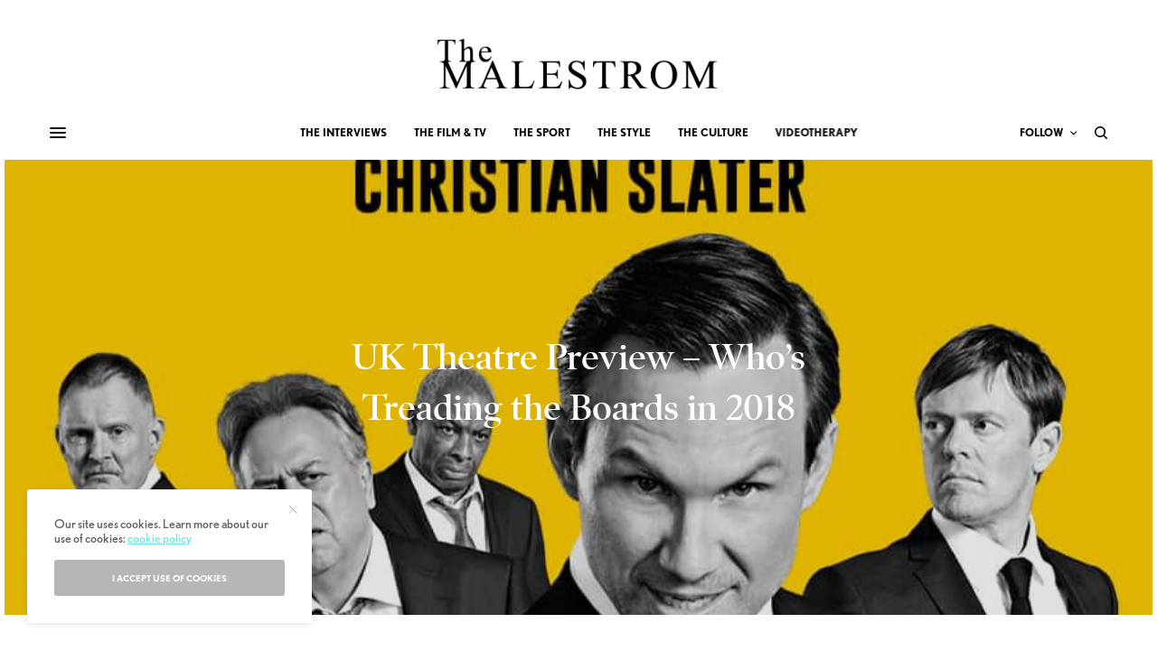

--- FILE ---
content_type: text/html; charset=UTF-8
request_url: https://themalestrom.com/culture/uk-theatre-preview-2018/
body_size: 29873
content:
<!doctype html>
<html lang="en-GB">
<head>
	<meta charset="UTF-8" />
	<meta name="viewport" content="width=device-width, initial-scale=1, maximum-scale=1, user-scalable=no, viewport-fit=cover">
	<link rel="profile" href="https://gmpg.org/xfn/11">
	<link rel="pingback" href="https://themalestrom.com/xmlrpc.php">
	<meta name="p:domain_verify" content="da930a0ebb3e15b2465eb5390b38d574"/>
		<script async src="https://www.googletagmanager.com/gtag/js?id=UA-80699598-1"></script>
		<script>
		  window.dataLayer = window.dataLayer || [];
		  function gtag(){dataLayer.push(arguments);}
		  gtag('js', new Date());
		  gtag('config', 'UA-80699598-1');
		</script>
	<meta name='robots' content='index, follow, max-image-preview:large, max-snippet:-1, max-video-preview:-1' />
	<style>img:is([sizes="auto" i], [sizes^="auto," i]) { contain-intrinsic-size: 3000px 1500px }</style>
	
	<!-- This site is optimized with the Yoast SEO plugin v25.8 - https://yoast.com/wordpress/plugins/seo/ -->
	<title>UK Theatre Preview: Who&#039;s Treading the Boards? &#187; The MALESTROM</title>
	<meta name="description" content="Why not start the new Year the right way by catching one of these fab theatre shows, with our 2018 preview." />
	<link rel="canonical" href="https://themalestrom.com/culture/uk-theatre-preview-2018/" />
	<meta property="og:locale" content="en_GB" />
	<meta property="og:type" content="article" />
	<meta property="og:title" content="UK Theatre Preview: Who&#039;s Treading the Boards? &#187; The MALESTROM" />
	<meta property="og:description" content="Why not start the new Year the right way by catching one of these fab theatre shows, with our 2018 preview." />
	<meta property="og:url" content="https://themalestrom.com/culture/uk-theatre-preview-2018/" />
	<meta property="og:site_name" content="The MALESTROM" />
	<meta property="article:publisher" content="http://www.facebook.com/themalestrom" />
	<meta property="article:published_time" content="2018-01-08T20:13:19+00:00" />
	<meta property="article:modified_time" content="2020-06-08T12:25:04+00:00" />
	<meta property="og:image" content="https://themalestrom.com/wp-content/uploads/2018/01/GGR.jpg" />
	<meta property="og:image:width" content="900" />
	<meta property="og:image:height" content="900" />
	<meta property="og:image:type" content="image/jpeg" />
	<meta name="author" content="James Abram" />
	<meta name="twitter:card" content="summary_large_image" />
	<meta name="twitter:creator" content="@themalestromhq" />
	<meta name="twitter:site" content="@themalestromhq" />
	<meta name="twitter:label1" content="Written by" />
	<meta name="twitter:data1" content="James Abram" />
	<meta name="twitter:label2" content="Estimated reading time" />
	<meta name="twitter:data2" content="5 minutes" />
	<script type="application/ld+json" class="yoast-schema-graph">{"@context":"https://schema.org","@graph":[{"@type":"WebPage","@id":"https://themalestrom.com/culture/uk-theatre-preview-2018/","url":"https://themalestrom.com/culture/uk-theatre-preview-2018/","name":"UK Theatre Preview: Who's Treading the Boards? &#187; The MALESTROM","isPartOf":{"@id":"https://themalestrom.com/#website"},"primaryImageOfPage":{"@id":"https://themalestrom.com/culture/uk-theatre-preview-2018/#primaryimage"},"image":{"@id":"https://themalestrom.com/culture/uk-theatre-preview-2018/#primaryimage"},"thumbnailUrl":"https://themalestrom.com/wp-content/uploads/2018/01/GGR.jpg","datePublished":"2018-01-08T20:13:19+00:00","dateModified":"2020-06-08T12:25:04+00:00","author":{"@id":"https://themalestrom.com/#/schema/person/38d6ba58ab1f6123f70425fb712a6e3d"},"description":"Why not start the new Year the right way by catching one of these fab theatre shows, with our 2018 preview.","breadcrumb":{"@id":"https://themalestrom.com/culture/uk-theatre-preview-2018/#breadcrumb"},"inLanguage":"en-GB","potentialAction":[{"@type":"ReadAction","target":["https://themalestrom.com/culture/uk-theatre-preview-2018/"]}]},{"@type":"ImageObject","inLanguage":"en-GB","@id":"https://themalestrom.com/culture/uk-theatre-preview-2018/#primaryimage","url":"https://themalestrom.com/wp-content/uploads/2018/01/GGR.jpg","contentUrl":"https://themalestrom.com/wp-content/uploads/2018/01/GGR.jpg","width":900,"height":900},{"@type":"BreadcrumbList","@id":"https://themalestrom.com/culture/uk-theatre-preview-2018/#breadcrumb","itemListElement":[{"@type":"ListItem","position":1,"name":"Home","item":"https://themalestrom.com/"},{"@type":"ListItem","position":2,"name":"UK Theatre Preview &#8211; Who&#8217;s Treading the Boards in 2018"}]},{"@type":"WebSite","@id":"https://themalestrom.com/#website","url":"https://themalestrom.com/","name":"The MALESTROM","description":"Men&#039;s Lifestyle Magazine - Inspiration for the Modern Man","potentialAction":[{"@type":"SearchAction","target":{"@type":"EntryPoint","urlTemplate":"https://themalestrom.com/?s={search_term_string}"},"query-input":{"@type":"PropertyValueSpecification","valueRequired":true,"valueName":"search_term_string"}}],"inLanguage":"en-GB"},{"@type":"Person","@id":"https://themalestrom.com/#/schema/person/38d6ba58ab1f6123f70425fb712a6e3d","name":"James Abram","image":{"@type":"ImageObject","inLanguage":"en-GB","@id":"https://themalestrom.com/#/schema/person/image/","url":"https://secure.gravatar.com/avatar/6ab86ec1fefcec4c23090b3f50fb860478f87ce4f0c9f3920c32f0cbfd2119fc?s=96&d=monsterid&r=r","contentUrl":"https://secure.gravatar.com/avatar/6ab86ec1fefcec4c23090b3f50fb860478f87ce4f0c9f3920c32f0cbfd2119fc?s=96&d=monsterid&r=r","caption":"James Abram"},"url":"https://themalestrom.com"}]}</script>
	<!-- / Yoast SEO plugin. -->


<link rel='dns-prefetch' href='//use.typekit.net' />
<link rel="alternate" type="application/rss+xml" title="The MALESTROM &raquo; Feed" href="https://themalestrom.com/feed/" />
<link rel="alternate" type="application/rss+xml" title="The MALESTROM &raquo; Comments Feed" href="https://themalestrom.com/comments/feed/" />
<link rel="alternate" type="application/rss+xml" title="The MALESTROM &raquo; UK Theatre Preview &#8211; Who&#8217;s Treading the Boards in 2018 Comments Feed" href="https://themalestrom.com/culture/uk-theatre-preview-2018/feed/" />
<script type="text/javascript">
/* <![CDATA[ */
window._wpemojiSettings = {"baseUrl":"https:\/\/s.w.org\/images\/core\/emoji\/16.0.1\/72x72\/","ext":".png","svgUrl":"https:\/\/s.w.org\/images\/core\/emoji\/16.0.1\/svg\/","svgExt":".svg","source":{"concatemoji":"https:\/\/themalestrom.com\/wp-includes\/js\/wp-emoji-release.min.js?ver=7712bf0c9491d1f8d5c9bb5cd529e6e1"}};
/*! This file is auto-generated */
!function(s,n){var o,i,e;function c(e){try{var t={supportTests:e,timestamp:(new Date).valueOf()};sessionStorage.setItem(o,JSON.stringify(t))}catch(e){}}function p(e,t,n){e.clearRect(0,0,e.canvas.width,e.canvas.height),e.fillText(t,0,0);var t=new Uint32Array(e.getImageData(0,0,e.canvas.width,e.canvas.height).data),a=(e.clearRect(0,0,e.canvas.width,e.canvas.height),e.fillText(n,0,0),new Uint32Array(e.getImageData(0,0,e.canvas.width,e.canvas.height).data));return t.every(function(e,t){return e===a[t]})}function u(e,t){e.clearRect(0,0,e.canvas.width,e.canvas.height),e.fillText(t,0,0);for(var n=e.getImageData(16,16,1,1),a=0;a<n.data.length;a++)if(0!==n.data[a])return!1;return!0}function f(e,t,n,a){switch(t){case"flag":return n(e,"\ud83c\udff3\ufe0f\u200d\u26a7\ufe0f","\ud83c\udff3\ufe0f\u200b\u26a7\ufe0f")?!1:!n(e,"\ud83c\udde8\ud83c\uddf6","\ud83c\udde8\u200b\ud83c\uddf6")&&!n(e,"\ud83c\udff4\udb40\udc67\udb40\udc62\udb40\udc65\udb40\udc6e\udb40\udc67\udb40\udc7f","\ud83c\udff4\u200b\udb40\udc67\u200b\udb40\udc62\u200b\udb40\udc65\u200b\udb40\udc6e\u200b\udb40\udc67\u200b\udb40\udc7f");case"emoji":return!a(e,"\ud83e\udedf")}return!1}function g(e,t,n,a){var r="undefined"!=typeof WorkerGlobalScope&&self instanceof WorkerGlobalScope?new OffscreenCanvas(300,150):s.createElement("canvas"),o=r.getContext("2d",{willReadFrequently:!0}),i=(o.textBaseline="top",o.font="600 32px Arial",{});return e.forEach(function(e){i[e]=t(o,e,n,a)}),i}function t(e){var t=s.createElement("script");t.src=e,t.defer=!0,s.head.appendChild(t)}"undefined"!=typeof Promise&&(o="wpEmojiSettingsSupports",i=["flag","emoji"],n.supports={everything:!0,everythingExceptFlag:!0},e=new Promise(function(e){s.addEventListener("DOMContentLoaded",e,{once:!0})}),new Promise(function(t){var n=function(){try{var e=JSON.parse(sessionStorage.getItem(o));if("object"==typeof e&&"number"==typeof e.timestamp&&(new Date).valueOf()<e.timestamp+604800&&"object"==typeof e.supportTests)return e.supportTests}catch(e){}return null}();if(!n){if("undefined"!=typeof Worker&&"undefined"!=typeof OffscreenCanvas&&"undefined"!=typeof URL&&URL.createObjectURL&&"undefined"!=typeof Blob)try{var e="postMessage("+g.toString()+"("+[JSON.stringify(i),f.toString(),p.toString(),u.toString()].join(",")+"));",a=new Blob([e],{type:"text/javascript"}),r=new Worker(URL.createObjectURL(a),{name:"wpTestEmojiSupports"});return void(r.onmessage=function(e){c(n=e.data),r.terminate(),t(n)})}catch(e){}c(n=g(i,f,p,u))}t(n)}).then(function(e){for(var t in e)n.supports[t]=e[t],n.supports.everything=n.supports.everything&&n.supports[t],"flag"!==t&&(n.supports.everythingExceptFlag=n.supports.everythingExceptFlag&&n.supports[t]);n.supports.everythingExceptFlag=n.supports.everythingExceptFlag&&!n.supports.flag,n.DOMReady=!1,n.readyCallback=function(){n.DOMReady=!0}}).then(function(){return e}).then(function(){var e;n.supports.everything||(n.readyCallback(),(e=n.source||{}).concatemoji?t(e.concatemoji):e.wpemoji&&e.twemoji&&(t(e.twemoji),t(e.wpemoji)))}))}((window,document),window._wpemojiSettings);
/* ]]> */
</script>
<style id='wp-emoji-styles-inline-css' type='text/css'>

	img.wp-smiley, img.emoji {
		display: inline !important;
		border: none !important;
		box-shadow: none !important;
		height: 1em !important;
		width: 1em !important;
		margin: 0 0.07em !important;
		vertical-align: -0.1em !important;
		background: none !important;
		padding: 0 !important;
	}
</style>
<link rel='stylesheet' id='wp-block-library-css' href='https://themalestrom.com/wp-includes/css/dist/block-library/style.min.css?ver=7712bf0c9491d1f8d5c9bb5cd529e6e1' type='text/css' media='all' />
<style id='classic-theme-styles-inline-css' type='text/css'>
/*! This file is auto-generated */
.wp-block-button__link{color:#fff;background-color:#32373c;border-radius:9999px;box-shadow:none;text-decoration:none;padding:calc(.667em + 2px) calc(1.333em + 2px);font-size:1.125em}.wp-block-file__button{background:#32373c;color:#fff;text-decoration:none}
</style>
<style id='global-styles-inline-css' type='text/css'>
:root{--wp--preset--aspect-ratio--square: 1;--wp--preset--aspect-ratio--4-3: 4/3;--wp--preset--aspect-ratio--3-4: 3/4;--wp--preset--aspect-ratio--3-2: 3/2;--wp--preset--aspect-ratio--2-3: 2/3;--wp--preset--aspect-ratio--16-9: 16/9;--wp--preset--aspect-ratio--9-16: 9/16;--wp--preset--color--black: #000000;--wp--preset--color--cyan-bluish-gray: #abb8c3;--wp--preset--color--white: #ffffff;--wp--preset--color--pale-pink: #f78da7;--wp--preset--color--vivid-red: #cf2e2e;--wp--preset--color--luminous-vivid-orange: #ff6900;--wp--preset--color--luminous-vivid-amber: #fcb900;--wp--preset--color--light-green-cyan: #7bdcb5;--wp--preset--color--vivid-green-cyan: #00d084;--wp--preset--color--pale-cyan-blue: #8ed1fc;--wp--preset--color--vivid-cyan-blue: #0693e3;--wp--preset--color--vivid-purple: #9b51e0;--wp--preset--color--thb-accent: #6be9ed;--wp--preset--gradient--vivid-cyan-blue-to-vivid-purple: linear-gradient(135deg,rgba(6,147,227,1) 0%,rgb(155,81,224) 100%);--wp--preset--gradient--light-green-cyan-to-vivid-green-cyan: linear-gradient(135deg,rgb(122,220,180) 0%,rgb(0,208,130) 100%);--wp--preset--gradient--luminous-vivid-amber-to-luminous-vivid-orange: linear-gradient(135deg,rgba(252,185,0,1) 0%,rgba(255,105,0,1) 100%);--wp--preset--gradient--luminous-vivid-orange-to-vivid-red: linear-gradient(135deg,rgba(255,105,0,1) 0%,rgb(207,46,46) 100%);--wp--preset--gradient--very-light-gray-to-cyan-bluish-gray: linear-gradient(135deg,rgb(238,238,238) 0%,rgb(169,184,195) 100%);--wp--preset--gradient--cool-to-warm-spectrum: linear-gradient(135deg,rgb(74,234,220) 0%,rgb(151,120,209) 20%,rgb(207,42,186) 40%,rgb(238,44,130) 60%,rgb(251,105,98) 80%,rgb(254,248,76) 100%);--wp--preset--gradient--blush-light-purple: linear-gradient(135deg,rgb(255,206,236) 0%,rgb(152,150,240) 100%);--wp--preset--gradient--blush-bordeaux: linear-gradient(135deg,rgb(254,205,165) 0%,rgb(254,45,45) 50%,rgb(107,0,62) 100%);--wp--preset--gradient--luminous-dusk: linear-gradient(135deg,rgb(255,203,112) 0%,rgb(199,81,192) 50%,rgb(65,88,208) 100%);--wp--preset--gradient--pale-ocean: linear-gradient(135deg,rgb(255,245,203) 0%,rgb(182,227,212) 50%,rgb(51,167,181) 100%);--wp--preset--gradient--electric-grass: linear-gradient(135deg,rgb(202,248,128) 0%,rgb(113,206,126) 100%);--wp--preset--gradient--midnight: linear-gradient(135deg,rgb(2,3,129) 0%,rgb(40,116,252) 100%);--wp--preset--font-size--small: 13px;--wp--preset--font-size--medium: 20px;--wp--preset--font-size--large: 36px;--wp--preset--font-size--x-large: 42px;--wp--preset--spacing--20: 0.44rem;--wp--preset--spacing--30: 0.67rem;--wp--preset--spacing--40: 1rem;--wp--preset--spacing--50: 1.5rem;--wp--preset--spacing--60: 2.25rem;--wp--preset--spacing--70: 3.38rem;--wp--preset--spacing--80: 5.06rem;--wp--preset--shadow--natural: 6px 6px 9px rgba(0, 0, 0, 0.2);--wp--preset--shadow--deep: 12px 12px 50px rgba(0, 0, 0, 0.4);--wp--preset--shadow--sharp: 6px 6px 0px rgba(0, 0, 0, 0.2);--wp--preset--shadow--outlined: 6px 6px 0px -3px rgba(255, 255, 255, 1), 6px 6px rgba(0, 0, 0, 1);--wp--preset--shadow--crisp: 6px 6px 0px rgba(0, 0, 0, 1);}:where(.is-layout-flex){gap: 0.5em;}:where(.is-layout-grid){gap: 0.5em;}body .is-layout-flex{display: flex;}.is-layout-flex{flex-wrap: wrap;align-items: center;}.is-layout-flex > :is(*, div){margin: 0;}body .is-layout-grid{display: grid;}.is-layout-grid > :is(*, div){margin: 0;}:where(.wp-block-columns.is-layout-flex){gap: 2em;}:where(.wp-block-columns.is-layout-grid){gap: 2em;}:where(.wp-block-post-template.is-layout-flex){gap: 1.25em;}:where(.wp-block-post-template.is-layout-grid){gap: 1.25em;}.has-black-color{color: var(--wp--preset--color--black) !important;}.has-cyan-bluish-gray-color{color: var(--wp--preset--color--cyan-bluish-gray) !important;}.has-white-color{color: var(--wp--preset--color--white) !important;}.has-pale-pink-color{color: var(--wp--preset--color--pale-pink) !important;}.has-vivid-red-color{color: var(--wp--preset--color--vivid-red) !important;}.has-luminous-vivid-orange-color{color: var(--wp--preset--color--luminous-vivid-orange) !important;}.has-luminous-vivid-amber-color{color: var(--wp--preset--color--luminous-vivid-amber) !important;}.has-light-green-cyan-color{color: var(--wp--preset--color--light-green-cyan) !important;}.has-vivid-green-cyan-color{color: var(--wp--preset--color--vivid-green-cyan) !important;}.has-pale-cyan-blue-color{color: var(--wp--preset--color--pale-cyan-blue) !important;}.has-vivid-cyan-blue-color{color: var(--wp--preset--color--vivid-cyan-blue) !important;}.has-vivid-purple-color{color: var(--wp--preset--color--vivid-purple) !important;}.has-black-background-color{background-color: var(--wp--preset--color--black) !important;}.has-cyan-bluish-gray-background-color{background-color: var(--wp--preset--color--cyan-bluish-gray) !important;}.has-white-background-color{background-color: var(--wp--preset--color--white) !important;}.has-pale-pink-background-color{background-color: var(--wp--preset--color--pale-pink) !important;}.has-vivid-red-background-color{background-color: var(--wp--preset--color--vivid-red) !important;}.has-luminous-vivid-orange-background-color{background-color: var(--wp--preset--color--luminous-vivid-orange) !important;}.has-luminous-vivid-amber-background-color{background-color: var(--wp--preset--color--luminous-vivid-amber) !important;}.has-light-green-cyan-background-color{background-color: var(--wp--preset--color--light-green-cyan) !important;}.has-vivid-green-cyan-background-color{background-color: var(--wp--preset--color--vivid-green-cyan) !important;}.has-pale-cyan-blue-background-color{background-color: var(--wp--preset--color--pale-cyan-blue) !important;}.has-vivid-cyan-blue-background-color{background-color: var(--wp--preset--color--vivid-cyan-blue) !important;}.has-vivid-purple-background-color{background-color: var(--wp--preset--color--vivid-purple) !important;}.has-black-border-color{border-color: var(--wp--preset--color--black) !important;}.has-cyan-bluish-gray-border-color{border-color: var(--wp--preset--color--cyan-bluish-gray) !important;}.has-white-border-color{border-color: var(--wp--preset--color--white) !important;}.has-pale-pink-border-color{border-color: var(--wp--preset--color--pale-pink) !important;}.has-vivid-red-border-color{border-color: var(--wp--preset--color--vivid-red) !important;}.has-luminous-vivid-orange-border-color{border-color: var(--wp--preset--color--luminous-vivid-orange) !important;}.has-luminous-vivid-amber-border-color{border-color: var(--wp--preset--color--luminous-vivid-amber) !important;}.has-light-green-cyan-border-color{border-color: var(--wp--preset--color--light-green-cyan) !important;}.has-vivid-green-cyan-border-color{border-color: var(--wp--preset--color--vivid-green-cyan) !important;}.has-pale-cyan-blue-border-color{border-color: var(--wp--preset--color--pale-cyan-blue) !important;}.has-vivid-cyan-blue-border-color{border-color: var(--wp--preset--color--vivid-cyan-blue) !important;}.has-vivid-purple-border-color{border-color: var(--wp--preset--color--vivid-purple) !important;}.has-vivid-cyan-blue-to-vivid-purple-gradient-background{background: var(--wp--preset--gradient--vivid-cyan-blue-to-vivid-purple) !important;}.has-light-green-cyan-to-vivid-green-cyan-gradient-background{background: var(--wp--preset--gradient--light-green-cyan-to-vivid-green-cyan) !important;}.has-luminous-vivid-amber-to-luminous-vivid-orange-gradient-background{background: var(--wp--preset--gradient--luminous-vivid-amber-to-luminous-vivid-orange) !important;}.has-luminous-vivid-orange-to-vivid-red-gradient-background{background: var(--wp--preset--gradient--luminous-vivid-orange-to-vivid-red) !important;}.has-very-light-gray-to-cyan-bluish-gray-gradient-background{background: var(--wp--preset--gradient--very-light-gray-to-cyan-bluish-gray) !important;}.has-cool-to-warm-spectrum-gradient-background{background: var(--wp--preset--gradient--cool-to-warm-spectrum) !important;}.has-blush-light-purple-gradient-background{background: var(--wp--preset--gradient--blush-light-purple) !important;}.has-blush-bordeaux-gradient-background{background: var(--wp--preset--gradient--blush-bordeaux) !important;}.has-luminous-dusk-gradient-background{background: var(--wp--preset--gradient--luminous-dusk) !important;}.has-pale-ocean-gradient-background{background: var(--wp--preset--gradient--pale-ocean) !important;}.has-electric-grass-gradient-background{background: var(--wp--preset--gradient--electric-grass) !important;}.has-midnight-gradient-background{background: var(--wp--preset--gradient--midnight) !important;}.has-small-font-size{font-size: var(--wp--preset--font-size--small) !important;}.has-medium-font-size{font-size: var(--wp--preset--font-size--medium) !important;}.has-large-font-size{font-size: var(--wp--preset--font-size--large) !important;}.has-x-large-font-size{font-size: var(--wp--preset--font-size--x-large) !important;}
:where(.wp-block-post-template.is-layout-flex){gap: 1.25em;}:where(.wp-block-post-template.is-layout-grid){gap: 1.25em;}
:where(.wp-block-columns.is-layout-flex){gap: 2em;}:where(.wp-block-columns.is-layout-grid){gap: 2em;}
:root :where(.wp-block-pullquote){font-size: 1.5em;line-height: 1.6;}
</style>
<link rel='stylesheet' id='thb-app-css' href='https://themalestrom.com/wp-content/themes/theissue/assets/css/app.css?ver=1.1.7.1' type='text/css' media='all' />
<style id='thb-app-inline-css' type='text/css'>
body,h1, .h1, h2, .h2, h3, .h3, h4, .h4, h5, .h5, h6, .h6,.thb-lightbox-button .thb-lightbox-text,.post .post-category,.post.thumbnail-seealso .thb-seealso-text,.thb-entry-footer,.smart-list .smart-list-title .smart-list-count,.smart-list .thb-smart-list-content .smart-list-count,.thb-carousel.bottom-arrows .slick-bottom-arrows,.thb-hotspot-container,.thb-pin-it-container .thb-pin-it,label,input[type="text"],input[type="password"],input[type="date"],input[type="datetime"],input[type="email"],input[type="number"],input[type="search"],input[type="tel"],input[type="time"],input[type="url"],textarea,.testimonial-author,.thb-article-sponsors,input[type="submit"],submit,.button,.btn,.btn-block,.btn-text,.post .post-gallery .thb-post-icon,.post .thb-post-bottom,.woocommerce-MyAccount-navigation,.featured_image_credit,.widget .thb-widget-title,.thb-readmore .thb-readmore-title,.widget.thb_widget_instagram .thb-instagram-header,.widget.thb_widget_instagram .thb-instagram-footer,.thb-instagram-row figure .instagram-link,.widget.thb_widget_top_reviews .post .widget-review-title-holder .thb-widget-score,.thb-instagram-row figure,.widget.thb_widget_top_categories .thb-widget-category-link .thb-widget-category-name,.widget.thb_widget_twitter .thb-twitter-user,.widget.thb_widget_twitter .thb-tweet .thb-tweet-time,.widget.thb_widget_twitter .thb-tweet .thb-tweet-actions,.thb-social-links-container,.login-page-form,.woocommerce .woocommerce-form-login .lost_password,.woocommerce-message, .woocommerce-error, .woocommerce-notice, .woocommerce-info,.select2,.woocommerce-MyAccount-content legend,.shop_table,.thb-lightbox-button .thb-lightbox-thumbs,.post.thumbnail-style6 .post-gallery .now-playing,.widget.thb_widget_top_reviews .post .widget-review-title-holder .thb-widget-score strong,.post.thumbnail-style8 .thumb_large_count,.post.thumbnail-style4 .thumb_count,.post .thb-read-more {font-family:nobel, 'BlinkMacSystemFont', -apple-system, 'Roboto', 'Lucida Sans';}.post-title h1,.post-title h2,.post-title h3,.post-title h4,.post-title h5,.post-title h6 {font-family:poynter-oldstyle-display, 'BlinkMacSystemFont', -apple-system, 'Roboto', 'Lucida Sans';}.post-content,.post-excerpt,.thb-article-subscribe p,.thb-article-author p,.commentlist .comment p, .commentlist .review p,.thb-executive-summary,.thb-newsletter-form p,.search-title p,.thb-product-detail .product-information .woocommerce-product-details__short-description,.widget:not(.woocommerce) p,.thb-author-info .thb-author-page-description p,.wpb_text_column,.no-vc,.woocommerce-tabs .wc-tab,.woocommerce-tabs .wc-tab p:not(.stars),.thb-pricing-table .pricing-container .pricing-description,.content404 p,.subfooter p {font-family:psfournier-std, 'BlinkMacSystemFont', -apple-system, 'Roboto', 'Lucida Sans';}.thb-full-menu {}.thb-mobile-menu,.thb-secondary-menu {}.thb-dropcap-on .post-detail .post-content>p:first-of-type:first-letter {}.widget.style1 .thb-widget-title,.widget.style2 .thb-widget-title {}em {font-style:normal;font-weight:700;}label {}input[type="submit"],submit,.button,.btn,.btn-block,.btn-text {}.article-container .post-content,.article-container .post-content p:not(.wp-block-cover-text) {}.post .post-category {}.post .post-excerpt {}.thb-full-menu>li>a:not(.logolink) {}.thb-full-menu li .sub-menu li a {}.thb-mobile-menu>li>a {}.thb-mobile-menu .sub-menu a {}.thb-secondary-menu a {}#mobile-menu .menu-footer {}#mobile-menu .thb-social-links-container .thb-social-link-wrap .thb-social-link .thb-social-icon-container {}.widget .thb-widget-title,.widget.style2 .thb-widget-title{}.footer .widget .thb-widget-title,.footer .widget.style2 .thb-widget-title {}.footer .widget,.footer .widget p {}.subfooter .thb-full-menu>li>a:not(.logolink) {}.subfooter p {}.subfooter .thb-social-links-container.thb-social-horizontal .thb-social-link-wrap .thb-social-icon-container {}#scroll_to_top {}@media screen and (min-width:1024px) {h1,.h1 {}}@media screen and (min-width:1024px) {h2 {}}@media screen and (min-width:1024px) {h3 {}}@media screen and (min-width:1024px) {h4 {}}@media screen and (min-width:1024px) {h5 {}}h6 {}@media screen and (max-width:40.0625em) {.header.header-mobile .logo-holder .logolink .logoimg {max-height:px;}.header.header-mobile .logo-holder .logolink .logoimg[src$=".svg"] {max-height:100%;height:px;}}.header.fixed:not(.header-mobile) .logo-holder .logolink .logoimg {max-height:24px;}.header.fixed:not(.header-mobile) .logo-holder .logolink .logoimg {max-height:100%;height:24px;}#mobile-menu .logolink .logoimg {max-height:100px;}#mobile-menu .logolink .logoimg {max-height:100%;height:100px;}.header:not(.fixed):not(.header-mobile):not(.style1) {padding-top:25px;}.header.style1 .header-logo-row {padding-top:25px;}.header:not(.header-mobile):not(.fixed) .logo-holder {padding-top:10px;padding-bottom:10px;}a:hover,h1 small, h2 small, h3 small, h4 small, h5 small, h6 small,h1 small a, h2 small a, h3 small a, h4 small a, h5 small a, h6 small a,.secondary-area .thb-follow-holder .sub-menu .subscribe_part .thb-newsletter-form h4,.secondary-area .thb-follow-holder .sub-menu .subscribe_part .thb-newsletter-form .newsletter-form .btn:hover,.thb-full-menu.thb-standard > li.current-menu-item:not(.has-hash) > a,.thb-full-menu > li > a:not(.logolink)[data-filter].active,.thb-dropdown-color-dark .thb-full-menu .sub-menu li a:hover,#mobile-menu.dark .thb-mobile-menu > li > a:hover,#mobile-menu.dark .sub-menu a:hover,#mobile-menu.dark .thb-secondary-menu a:hover,.thb-secondary-menu a:hover,.post .thb-read-more:hover,.post:not(.white-post-content) .thb-post-bottom.sponsored-bottom ul li,.post:not(.white-post-content) .thb-post-bottom .post-share:hover,.thb-dropcap-on .post-detail .post-content > p:first-of-type:first-letter,.post-detail .thb-executive-summary li:before,.thb-readmore p a,input[type="submit"].white:hover,.button.white:hover,.btn.white:hover,input[type="submit"].style2.accent,.button.style2.accent,.btn.style2.accent,.search-title h1 strong,.thb-author-page-meta a:hover,.widget.thb_widget_top_reviews .post .widget-review-title-holder .thb-widget-score strong,.thb-autotype .thb-autotype-entry,.thb_location_container.row .thb_location h5,.thb-page-menu li:hover a, .thb-page-menu li.current_page_item a,.thb-tabs.style3 .vc_tta-panel-heading h4 a:hover,.thb-tabs.style3 .vc_tta-panel-heading h4 a.active,.thb-tabs.style4 .vc_tta-panel-heading h4 a:hover,.thb-tabs.style4 .vc_tta-panel-heading h4 a.active,.thb-iconbox.top.type5 .iconbox-content .thb-read-more,.thb-testimonials.style7 .testimonial-author cite,.thb-testimonials.style7 .testimonial-author span,.thb-article-reactions .row .columns .thb-reaction.active .thb-reaction-count,.thb-article-sponsors .sponsored-by,.thb-cookie-bar .thb-cookie-text a,.thb-pricing-table.style2 .pricing-container .thb_pricing_head .thb-price,.thb-hotspot-container .product-hotspots .product-title .hotspots-buynow,.plyr--full-ui input[type=range],.woocommerce-checkout-payment .wc_payment_methods .wc_payment_method.payment_method_paypal .about_paypal,.has-thb-accent-color,.wp-block-button .wp-block-button__link.has-thb-accent-color {color:#6be9ed;}.columns.thb-light-column .thb-newsletter-form .btn:hover,.secondary-area .thb-trending-holder .thb-full-menu li.menu-item-has-children .sub-menu .thb-trending .thb-trending-tabs a.active,.thb-full-menu.thb-line-marker > li > a:before,#mobile-menu.dark .widget.thb_widget_subscribe .btn:hover,.post .thb-read-more:after,.post.style4 .post-gallery:after,.post.style5 .post-inner-content,.post.style13 .post-gallery:after,.smart-list .smart-list-title .smart-list-count,.smart-list.smart-list-v3 .thb-smart-list-nav .arrow:not(.disabled):hover,.thb-custom-checkbox input[type="checkbox"]:checked + label:before,input[type="submit"]:not(.white):not(.grey):not(.style2):not(.white):not(.add_to_cart_button):not(.accent):hover,.button:not(.white):not(.grey):not(.style2):not(.white):not(.add_to_cart_button):not(.accent):hover,.btn:not(.white):not(.grey):not(.style2):not(.white):not(.add_to_cart_button):not(.accent):hover,input[type="submit"].grey:hover,.button.grey:hover,.btn.grey:hover,input[type="submit"].accent, input[type="submit"].checkout,.button.accent,.button.checkout,.btn.accent,.btn.checkout,input[type="submit"].style2.accent:hover,.button.style2.accent:hover,.btn.style2.accent:hover,.btn-text.style3 .circle-btn,.widget.thb_widget_top_categories .thb-widget-category-link:hover .thb-widget-category-name,.thb-progressbar .thb-progress span,.thb-page-menu.style1 li:hover a, .thb-page-menu.style1 li.current_page_item a,.thb-client-row.thb-opacity.with-accent .thb-client:hover,.thb-client-row .style4 .accent-color,.thb-tabs.style1 .vc_tta-panel-heading h4 a:before,.thb-testimonials.style7 .thb-carousel .slick-dots .select,.thb-categorylinks.style2 a:after,.thb-category-card:hover,.thb-hotspot-container .thb-hotspot.pin-accent,.pagination ul .page-numbers.current, .pagination ul .page-numbers:not(.dots):hover,.pagination .nav-links .page-numbers.current,.pagination .nav-links .page-numbers:not(.dots):hover,.woocommerce-pagination ul .page-numbers.current,.woocommerce-pagination ul .page-numbers:not(.dots):hover,.woocommerce-pagination .nav-links .page-numbers.current,.woocommerce-pagination .nav-links .page-numbers:not(.dots):hover,.plyr__control--overlaid,.plyr--video .plyr__control.plyr__tab-focus, .plyr--video .plyr__control:hover, .plyr--video .plyr__control[aria-expanded=true],.badge.onsale,.demo_store,.products .product .product_after_title .button:hover:after,.woocommerce-MyAccount-navigation ul li:hover a, .woocommerce-MyAccount-navigation ul li.is-active a,.has-thb-accent-background-color,.wp-block-button .wp-block-button__link.has-thb-accent-background-color {background-color:#6be9ed;}input[type="submit"].accent:hover, input[type="submit"].checkout:hover,.button.accent:hover,.button.checkout:hover,.btn.accent:hover,.btn.checkout:hover {background-color:#60d2d5;}.post-detail .post-split-title-container,.thb-article-reactions .row .columns .thb-reaction.active .thb-reaction-image,.secondary-area .thb-follow-holder .sub-menu .subscribe_part {background-color:rgba(107,233,237, 0.05);}.post.style6.style6-bg .post-inner-content {background-color:rgba(107,233,237, 0.15);}.thb-lightbox-button:hover {background-color:rgba(107,233,237, 0.05);}.thb-tabs.style3 .vc_tta-panel-heading h4 a:before {background-color:rgba(107,233,237, 0.4);}.secondary-area .thb-trending-holder .thb-full-menu li.menu-item-has-children .sub-menu .thb-trending .thb-trending-tabs a.active,.post .post-title a:hover > span,.post.sticky .post-title a>span,.thb-lightbox-button:hover,.thb-custom-checkbox label:before,input[type="submit"].style2.accent,.button.style2.accent,.btn.style2.accent,.thb-page-menu.style1 li:hover a, .thb-page-menu.style1 li.current_page_item a,.thb-client-row.has-border.thb-opacity.with-accent .thb-client:hover,.thb-iconbox.top.type5,.thb-article-reactions .row .columns .thb-reaction:hover .thb-reaction-image,.thb-article-reactions .row .columns .thb-reaction.active .thb-reaction-image,.pagination ul .page-numbers.current, .pagination ul .page-numbers:not(.dots):hover,.pagination .nav-links .page-numbers.current,.pagination .nav-links .page-numbers:not(.dots):hover,.woocommerce-pagination ul .page-numbers.current,.woocommerce-pagination ul .page-numbers:not(.dots):hover,.woocommerce-pagination .nav-links .page-numbers.current,.woocommerce-pagination .nav-links .page-numbers:not(.dots):hover,.woocommerce-MyAccount-navigation ul li:hover a, .woocommerce-MyAccount-navigation ul li.is-active a {border-color:#6be9ed;}.thb-page-menu.style1 li:hover + li a, .thb-page-menu.style1 li.current_page_item + li a,.woocommerce-MyAccount-navigation ul li:hover + li a, .woocommerce-MyAccount-navigation ul li.is-active + li a {border-top-color:#6be9ed;}.text-underline-style:after, .post-detail .post-content > p > a:after, .post-detail .post-content>ul:not([class])>li>a:after, .post-detail .post-content>ol:not([class])>li>a:after, .wpb_text_column p > a:after, .smart-list .thb-smart-list-content p > a:after, .post-gallery-content .thb-content-row .columns.image-text p>a:after {border-bottom-color:#6be9ed;}.secondary-area .thb-trending-holder .thb-full-menu li.menu-item-has-children .sub-menu .thb-trending .thb-trending-tabs a.active + a {border-left-color:#6be9ed;}.header.fixed .thb-reading-indicator .thb-indicator .indicator-hover,.header.fixed .thb-reading-indicator .thb-indicator .indicator-arrow,.commentlist .comment .reply a:hover svg path,.commentlist .review .reply a:hover svg path,.btn-text.style4 .arrow svg:first-child,.thb-iconbox.top.type5 .iconbox-content .thb-read-more svg,.thb-iconbox.top.type5 .iconbox-content .thb-read-more svg .bar,.thb-article-review.style2 .thb-article-figure .thb-average .thb-hexagon path {fill:#6be9ed;}@media screen and (-ms-high-contrast:active), (-ms-high-contrast:none) {.header.fixed .thb-reading-indicator:hover .thb-indicator .indicator-hover {fill:#6be9ed;}}.header.fixed .thb-reading-indicator .thb-indicator .indicator-fill {stroke:#6be9ed;}.thb-tabs.style2 .vc_tta-panel-heading h4 a.active {-moz-box-shadow:inset 0 -3px 0 #6be9ed, 0 1px 0 #6be9ed;-webkit-box-shadow:inset 0 -3px 0 #6be9ed, 0 1px 0 #6be9ed;box-shadow:inset 0 -3px 0 #6be9ed, 0 1px 0 #6be9ed;}.subfooter {background-color:#fff6f6 !important;}.subfooter .footer-logo-holder .logoimg {max-height:40px;}.post-title a:hover span {border:none;}.post-title a:hover {color:#6be9ed !important;}.plyr--video {margin-bottom:20px;}{<div class="vc_empty_space" id="thb-empty-space-5d5d8b2c731ed" style="height:00px"><span class="vc_empty_space_inner"></span></div>}blockquote p, blockquote p em, em {font-size:18px!important;font-style:italic !important;color:#444 !important;margin:0 !important;font-weight:500;border-top: 0px solid #0a0a0a;}blockquote {padding-left:25px;border:none;margin:0px;padding-bottom:30px;}blockquote img {padding:15px 0;}blockquote h4 {padding:15px 0;}.post-excerpt{display:none;}.post-detail .post-share-container .post-content-container {max-width:calc(100% - 70px);}.post .post-title a:hover &gt; span {border:none !important;} .post-content a:after {display:none;border:none;}#newsletter-popup .newsletter-image {display:flex!important;align-items:center;justify-content:center;}#newsletter-popup .newsletter-image &gt; a{display:block!important;}.post-detail .thb-article-featured-image .wp-post-image, .post-detail .thb-article-featured-image img {object-position:center top !important;}.text-underline-style:after, .post-detail .post-content&gt;p&gt;a:after, .post-gallery-content .thb-content-row .columns.image-text p&gt;a:after, .smart-list .thb-smart-list-content p&gt;a:after, .wpb_text_column p&gt;a:after {display:none;}.post-title a:hover &gt; span {border:none;}@media only screen and (min-device-width:320px) and (max-device-width:767px)and (-webkit-min-device-pixel-ratio:2) {.post-detail .post-share-container .post-content-container {max-width:100%;}}@media only screen and (min-device-width:375px) and (max-device-width:1024px) and (-webkit-min-device-pixel-ratio:2)and (orientation:landscape) { .medium-5{flex:0 0 100% !important;max-width:100% !important;}}@media only screen and (min-device-width:635px) and (max-device-width:767px) and (-webkit-min-device-pixel-ratio:2)and (orientation:landscape) { .medium-3{flex:0 0 50% !important;max-width:50% !important;}}@media only screen and (min-device-width:450px) and (max-device-width:1024px) and (-webkit-min-device-pixel-ratio:2) {}@media only screen and (min-device-width:320px) and (max-device-width:767px) and (-webkit-min-device-pixel-ratio:2) { #footer .small-6:nth-child(5) {max-width:100%;flex:0 0 100%;}#footer .small-6 {flex:0 0 25%;max-width:25%;}#newsletter-popup .newsletter-content {flex:initial;}#newsletter-popup .newsletter-image img {width:100px !important;display:block;object-fit:cover !important;padding:15px;}}footer#footer #menu-item-28861 {display:none;}.non-VC-page {padding-bottom:0;padding-top:0;}footer#footer {padding-top:0;}.thb-post-grid .post-excerpt, .thb-post-grid .thb-post-bottom {display:none;}.row.footer-row div {text-align:center;}.header.header-mobile .logo-holder .logolink .logoimg {max-height:50px;}
</style>
<link rel='stylesheet' id='thb-style-css' href='https://themalestrom.com/wp-content/themes/theissue-child/style.css?ver=1.1.7.1' type='text/css' media='all' />
<!--[if lt IE 9]>
<link rel='stylesheet' id='vc_lte_ie9-css' href='https://themalestrom.com/wp-content/plugins/js_composer/assets/css/vc_lte_ie9.min.css?ver=6.0.5' type='text/css' media='screen' />
<![endif]-->
<script type="text/javascript" src="https://themalestrom.com/wp-includes/js/jquery/jquery.min.js?ver=3.7.1" id="jquery-core-js"></script>
<script type="text/javascript" src="https://themalestrom.com/wp-includes/js/jquery/jquery-migrate.min.js?ver=3.4.1" id="jquery-migrate-js"></script>
<script type="text/javascript" src="https://themalestrom.com/wp-content/plugins/malestrom-customisations/js/tm_customisations.js?ver=7712bf0c9491d1f8d5c9bb5cd529e6e1" id="tm_customisations-js"></script>
<script type="text/javascript" src="https://use.typekit.net/bcg7uhm.js?ver=1.1.7.1" id="thb-typekit-js"></script>
<script type="text/javascript" id="thb-typekit-js-after">
/* <![CDATA[ */
try{Typekit.load({ async: true });}catch(e){}
/* ]]> */
</script>
<link rel="https://api.w.org/" href="https://themalestrom.com/wp-json/" /><link rel="alternate" title="JSON" type="application/json" href="https://themalestrom.com/wp-json/wp/v2/posts/10016" /><link rel="EditURI" type="application/rsd+xml" title="RSD" href="https://themalestrom.com/xmlrpc.php?rsd" />

<link rel='shortlink' href='https://themalestrom.com/?p=10016' />
<link rel="alternate" title="oEmbed (JSON)" type="application/json+oembed" href="https://themalestrom.com/wp-json/oembed/1.0/embed?url=https%3A%2F%2Fthemalestrom.com%2Fculture%2Fuk-theatre-preview-2018%2F" />
<link rel="alternate" title="oEmbed (XML)" type="text/xml+oembed" href="https://themalestrom.com/wp-json/oembed/1.0/embed?url=https%3A%2F%2Fthemalestrom.com%2Fculture%2Fuk-theatre-preview-2018%2F&#038;format=xml" />
<script>

</script><meta name="generator" content="Powered by WPBakery Page Builder - drag and drop page builder for WordPress."/>
<style type="text/css">
body.custom-background #wrapper div[role="main"] { background-color: #ffffff; }
</style>
<link rel="icon" href="https://themalestrom.com/wp-content/uploads/2025/09/cropped-Screen-Shot-2025-09-03-at-12.16.39-32x32.png" sizes="32x32" />
<link rel="icon" href="https://themalestrom.com/wp-content/uploads/2025/09/cropped-Screen-Shot-2025-09-03-at-12.16.39-192x192.png" sizes="192x192" />
<link rel="apple-touch-icon" href="https://themalestrom.com/wp-content/uploads/2025/09/cropped-Screen-Shot-2025-09-03-at-12.16.39-180x180.png" />
<meta name="msapplication-TileImage" content="https://themalestrom.com/wp-content/uploads/2025/09/cropped-Screen-Shot-2025-09-03-at-12.16.39-270x270.png" />
<noscript><style> .wpb_animate_when_almost_visible { opacity: 1; }</style></noscript></head>
<body data-rsssl=1 class="wp-singular post-template-default single single-post postid-10016 single-format-standard wp-theme-theissue wp-child-theme-theissue-child thb-dropcap-on fixed-header-on fixed-header-scroll-on thb-dropdown-color-light right-click-off thb-borders-off thb-pinit-on thb-boxed-off thb-capitalize-off thb-parallax-on thb-single-product-ajax-on wpb-js-composer js-comp-ver-6.0.5 vc_responsive">
<!-- Start Wrapper -->
<div id="wrapper" class="thb-page-transition-on">

	<!-- Start Content Click Capture -->
	<div class="click-capture"></div>
	<!-- End Content Click Capture -->

	<!-- Start Mobile Menu -->
<nav id="mobile-menu" class="style1 side-panel dark " data-behaviour="thb-submenu">
	<a class="thb-mobile-close"><div><span></span><span></span></div></a>
		<div class="menubg-placeholder"></div>
			<div class="logo-holder mobilemenu-logo-holder">
		<a href="https://themalestrom.com/" class="logolink" title="The MALESTROM">
			<img src="https://themalestrom.com/wp-content/uploads/The-Malestrom_NEW-LOGO_round.png" class="logoimg logo-dark" alt="The MALESTROM"/>
		</a>
	</div>
			<div class="custom_scroll side-panel-inner" id="menu-scroll">
			<div class="mobile-menu-top">
				<ul id="menu-main-menu" class="thb-mobile-menu"><li id="menu-item-28632" class="menu-item menu-item-type-taxonomy menu-item-object-category menu-item-28632"><a href="https://themalestrom.com/interviews/">The INTERVIEWS</a></li>
<li id="menu-item-28631" class="menu-item menu-item-type-taxonomy menu-item-object-category menu-item-28631"><a href="https://themalestrom.com/film-tv/">The FILM &amp; TV</a></li>
<li id="menu-item-28630" class="menu-item menu-item-type-taxonomy menu-item-object-category menu-item-28630"><a href="https://themalestrom.com/sport/">The SPORT</a></li>
<li id="menu-item-28634" class="menu-item menu-item-type-taxonomy menu-item-object-category menu-item-28634"><a href="https://themalestrom.com/style/">The STYLE</a></li>
<li id="menu-item-28629" class="menu-item menu-item-type-taxonomy menu-item-object-category current-post-ancestor current-menu-parent current-post-parent menu-item-28629"><a href="https://themalestrom.com/culture/">The CULTURE</a></li>
<li id="menu-item-28633" class="menu-item menu-item-type-taxonomy menu-item-object-category menu-item-28633"><a href="https://themalestrom.com/videotherapy/">VIDEOTHERAPY</a></li>
</ul>								<ul id="menu-footer-menu" class="thb-secondary-menu"><li id="menu-item-28638" class="menu-item menu-item-type-post_type menu-item-object-page menu-item-28638"><a href="https://themalestrom.com/advertise-with-us/">Enquiries</a></li>
<li id="menu-item-28636" class="menu-item menu-item-type-post_type menu-item-object-page menu-item-28636"><a href="https://themalestrom.com/competitions/">Competitions</a></li>
<li id="menu-item-28640" class="menu-item menu-item-type-post_type menu-item-object-page menu-item-28640"><a href="https://themalestrom.com/contact/">Contact</a></li>
<li id="menu-item-28639" class="menu-item menu-item-type-post_type menu-item-object-page menu-item-28639"><a href="https://themalestrom.com/privacy-policy/">Privacy Policy</a></li>
<li id="menu-item-28637" class="menu-item menu-item-type-post_type menu-item-object-page menu-item-28637"><a href="https://themalestrom.com/write-for-us/">Write For Us</a></li>
</ul>			</div>
			<div class="mobile-menu-bottom">
												  <div class="thb-social-links-container thb-social-horizontal mono-icons">
      <div class="thb-social-link-wrap">
      <a href="https://facebook.com/themalestrom" target="_blank" class="thb-social-link social-link-facebook">
        <div class="thb-social-label-container">
          <div class="thb-social-icon-container"><i class="thb-icon-facebook"></i></div>
          <div class="thb-social-label">Facebook</div>        </div>
              </a>
    </div>
      <div class="thb-social-link-wrap">
      <a href="https://twitter.com/themalestromhq" target="_blank" class="thb-social-link social-link-twitter">
        <div class="thb-social-label-container">
          <div class="thb-social-icon-container"><i class="thb-icon-twitter"></i></div>
          <div class="thb-social-label">Twitter</div>        </div>
              </a>
    </div>
      <div class="thb-social-link-wrap">
      <a href="https://instagram.com/themalestromhq" target="_blank" class="thb-social-link social-link-instagram">
        <div class="thb-social-label-container">
          <div class="thb-social-icon-container"><i class="thb-icon-instagram"></i></div>
          <div class="thb-social-label">Instagram</div>        </div>
              </a>
    </div>
    </div>
  			</div>
		</div>
</nav>
<!-- End Mobile Menu -->
	
			<!-- Start Fixed Header -->
		<header class="header fixed fixed-article header-full-width fixed-header-full-width-on light-header thb-fixed-shadow-style1">
  <div class="row full-width-row">
    <div class="small-12 columns">
      <div class="thb-navbar">
        <div class="fixed-logo-holder">
          	<div class="mobile-toggle-holder">
		<div class="mobile-toggle">
			<span></span><span></span><span></span>
		</div>
	</div>
	          	<div class="logo-holder fixed-logo-holder">
		<a href="https://themalestrom.com/" class="logolink" title="The MALESTROM">
			<img src="https://themalestrom.com/wp-content/uploads/The-Malestrom_NEW-LOGO_round.png" class="logoimg logo-dark" alt="The MALESTROM"/>
		</a>
	</div>
	        </div>
        <div class="fixed-title-holder">
          <span>Now Reading</span>
          <div class="fixed-article-title">
            <h6 id="page-title">UK Theatre Preview &#8211; Who&#8217;s Treading the Boards in 2018</h6>
          </div>
        </div>
        <div class="fixed-article-shares">
            <div class="thb-social-fixed sharing-counts-off">
          <div class="social-button-holder social-comment-holder">
        <svg xmlns="http://www.w3.org/2000/svg" version="1.1" x="0" y="0" width="14" height="14" viewBox="0 0 14 14" enable-background="new 0 0 14 14" xml:space="preserve"><path d="M3.6 14c0 0-0.1 0-0.1 0 -0.1-0.1-0.2-0.2-0.2-0.3v-2.7h-2.9C0.2 11 0 10.8 0 10.6V0.4C0 0.2 0.2 0 0.4 0h13.3C13.8 0 14 0.2 14 0.4v10.2c0 0.2-0.2 0.4-0.4 0.4H6.9L3.9 13.9C3.8 14 3.7 14 3.6 14zM0.7 10.2h2.9c0.2 0 0.4 0.2 0.4 0.4v2.2l2.5-2.4c0.1-0.1 0.2-0.1 0.2-0.1h6.6v-9.5H0.7V10.2z"/></svg><span>0 Comments</span>
      </div>
            <div class="social-button-holder">
      <a href="https://www.facebook.com/sharer.php?u=https://themalestrom.com/culture/uk-theatre-preview-2018/" class="social social-facebook">
        <span class="thb-social-icon">
          <i class="thb-icon-facebook"></i>
        </span>
              </a>
    </div>
        <div class="social-button-holder">
      <a href="https://pinterest.com/pin/create/bookmarklet/?url=https://themalestrom.com/culture/uk-theatre-preview-2018/&#038;media=https://themalestrom.com/wp-content/uploads/2018/01/GGR.jpg" class="social social-pinterest">
        <span class="thb-social-icon">
          <i class="thb-icon-pinterest"></i>
        </span>
              </a>
    </div>
        <div class="social-button-holder">
      <a href="https://twitter.com/share?text=UK%20Theatre%20Preview%20%26%238211%3B%20Who%26%238217%3Bs%20Treading%20the%20Boards%20in%202018&#038;via=themalestromhq&#038;url=https://themalestrom.com/culture/uk-theatre-preview-2018/" class="social social-twitter">
        <span class="thb-social-icon">
          <i class="thb-icon-twitter"></i>
        </span>
              </a>
    </div>
      </div>
          </div>
      </div>
    </div>
  </div>
      <div class="thb-reading-indicator">
      <svg version="1.1" class="thb-indicator" xmlns:cc="http://creativecommons.org/ns#" xmlns:dc="http://purl.org/dc/elements/1.1/" xmlns:inkscape="http://www.inkscape.org/namespaces/inkscape" xmlns:rdf="http://www.w3.org/1999/02/22-rdf-syntax-ns#" xmlns:sodipodi="http://sodipodi.sourceforge.net/DTD/sodipodi-0.dtd" xmlns:svg="http://www.w3.org/2000/svg"
	 xmlns="http://www.w3.org/2000/svg" xmlns:xlink="http://www.w3.org/1999/xlink" x="0px" y="0px" viewBox="0 0 88 88"
	 style="enable-background:new 0 0 88 88;" xml:space="preserve">

<circle class="indicator-base" clip-path="url(#cut-off-bottom)" cx="44" cy="44" r="44"/>
<circle class="indicator-fill" clip-path="url(#cut-off-bottom)" cx="44" cy="44" r="44"/>
<circle class="indicator-hover" cx="44" cy="44" r="34"/>
<path class="indicator-arrow" d="M44,56c-0.3,0-0.8-0.2-1.1-0.4l-7.4-6.6c-0.7-0.5-0.7-1.6-0.1-2.3C36,46,37,46,37.7,46.5l4.7,4.3V33.6
	c0-0.9,0.7-1.6,1.6-1.6c0.9,0,1.6,0.7,1.6,1.6v17.2l4.7-4.3c0.6-0.6,1.7-0.5,2.3,0.2c0.6,0.7,0.5,1.7-0.1,2.2l-7.4,6.6
	C44.7,55.9,44.3,56,44,56L44,56z"/>
<defs>
	<clipPath id="cut-off-bottom">
			<path class="st1" d="M44,0C44,0,44,0,44,0c-1.1,0-2,0.9-2,2v5.2c0,1.1,0.8,2,1.9,2c1.1,0,2-0.8,2-1.9c0,0,0,0,0-0.1V2
				C46,0.9,45.1,0,44,0z"/>
			<path class="st1" d="M44,78.9C44,78.9,44,78.9,44,78.9c-1.1,0-2,0.9-2,2V86c0,1.1,0.8,2,1.9,2s2-0.8,2-1.9c0,0,0,0,0-0.1v-5.2
				C46,79.8,45.1,78.9,44,78.9z"/>
			<path class="st1" d="M55.4,1.5c-0.1,0-0.3-0.1-0.4-0.1c-0.9,0-1.8,0.6-2,1.5l-1.3,5c-0.3,1,0.3,2.1,1.4,2.4c1,0.3,2.1-0.3,2.4-1.4
				c0,0,0,0,0,0l1.3-5C57.1,2.9,56.5,1.8,55.4,1.5z"/>
			<path class="st1" d="M35,77.7c-0.1,0-0.3-0.1-0.4-0.1c-0.9,0-1.8,0.6-2,1.5l-1.3,5c-0.3,1,0.3,2.1,1.4,2.4c1,0.3,2.1-0.3,2.4-1.4
				c0,0,0,0,0,0l1.3-5C36.6,79.1,36,78,35,77.7z"/>
			<path class="st1" d="M66,5.9c-0.3-0.2-0.6-0.3-1-0.3c-0.7,0-1.4,0.4-1.7,1l-2.6,4.5c-0.5,0.9-0.2,2.1,0.7,2.7
				c0.9,0.5,2.1,0.2,2.7-0.7c0,0,0,0,0,0l2.6-4.5C67.3,7.7,67,6.5,66,5.9z"/>
			<path class="st1" d="M26.6,74.2c-0.3-0.2-0.6-0.3-1-0.3c-0.7,0-1.4,0.4-1.7,1l-2.6,4.5c-0.5,0.9-0.2,2.1,0.7,2.7s2.1,0.2,2.7-0.7
				c0,0,0,0,0,0l2.6-4.5C27.8,76,27.5,74.8,26.6,74.2z"/>
			<path class="st1" d="M71.4,19.4C71.4,19.4,71.4,19.3,71.4,19.4l3.7-3.7c0.8-0.8,0.8-2,0-2.8c-0.4-0.4-0.9-0.6-1.5-0.6v0
				c-0.5,0-1,0.2-1.3,0.6l-3.7,3.7c-0.8,0.8-0.8,2,0,2.8C69.4,20.1,70.6,20.1,71.4,19.4z"/>
			<path class="st1" d="M17.9,68.1c-0.5,0-1,0.2-1.3,0.6l-3.7,3.7c-0.8,0.8-0.8,2,0,2.8s2,0.8,2.8,0c0,0,0,0,0,0l3.7-3.7
				c0.8-0.8,0.8-2,0-2.8C19,68.3,18.4,68.1,17.9,68.1z"/>
			<path class="st1" d="M74.2,26.5c0.5,0.9,1.7,1.3,2.7,0.8c0,0,0,0,0.1,0l4.5-2.6c0.9-0.5,1.3-1.7,0.8-2.7c-0.3-0.6-1-1-1.6-1v0
				c-0.4,0-0.7,0.1-1.1,0.3l-4.5,2.6C74,24.4,73.6,25.6,74.2,26.5z"/>
			<path class="st1" d="M13.8,61.5c-0.3-0.6-1-1-1.6-1v0c-0.4,0-0.7,0.1-1.1,0.3l-4.5,2.6C5.7,63.8,5.3,65,5.9,66
				c0.5,0.9,1.7,1.3,2.7,0.8c0,0,0,0,0.1,0l4.5-2.6C14,63.6,14.3,62.4,13.8,61.5z"/>
			<path class="st1" d="M77.7,34.9c0.3,1,1.3,1.7,2.4,1.4c0,0,0,0,0.1,0l5-1.3c1-0.3,1.7-1.3,1.4-2.4c-0.2-0.9-1-1.5-1.9-1.5v0
				c-0.2,0-0.4,0-0.5,0.1l-5,1.3C78,32.8,77.4,33.9,77.7,34.9z"/>
			<path class="st1" d="M10.3,53c-0.2-0.9-1-1.5-1.9-1.5v0c-0.2,0-0.4,0-0.5,0.1l-5,1.3c-1,0.3-1.7,1.3-1.4,2.4c0.3,1,1.3,1.7,2.4,1.4
				c0,0,0,0,0.1,0l5-1.3C10,55.2,10.6,54.1,10.3,53z"/>
			<path class="st1" d="M86.1,42C86.1,42,86,42,86.1,42h-5.2c-1.1,0-2,0.8-2,1.9c0,1.1,0.8,2,1.9,2c0,0,0,0,0.1,0H86
				c1.1,0,2-0.8,2-1.9S87.1,42.1,86.1,42z"/>
			<path class="st1" d="M2,46h5.2c1.1,0,2-0.8,2-1.9c0-1.1-0.8-2-1.9-2c0,0,0,0-0.1,0H2c-1.1,0-2,0.8-2,1.9S0.9,45.9,2,46
				C1.9,46,2,46,2,46z"/>
			<path class="st1" d="M85.2,53C85.1,53,85.1,53,85.2,53l-5.1-1.4c-0.2-0.1-0.4-0.1-0.6-0.1v0c-1.1,0-1.9,0.9-1.9,2
				c0,0.9,0.6,1.6,1.5,1.8l5,1.3c1,0.3,2.1-0.3,2.4-1.3C86.8,54.4,86.2,53.3,85.2,53z"/>
			<path class="st1" d="M2.9,35l5,1.3c1,0.3,2.1-0.3,2.4-1.3c0.3-1-0.3-2.1-1.3-2.4c0,0,0,0-0.1,0l-5-1.3c-0.2-0.1-0.4-0.1-0.6-0.1
				c-1.1,0-1.9,0.9-1.9,2C1.4,34,2.1,34.8,2.9,35z"/>
			<path class="st1" d="M81.4,63.3C81.4,63.3,81.4,63.3,81.4,63.3l-4.5-2.6c-0.3-0.2-0.6-0.3-0.9-0.3c-1.1,0-2,0.8-2,1.9
				c0,0.7,0.4,1.4,1,1.8l4.5,2.6c0.9,0.6,2.1,0.3,2.7-0.7C82.6,65.1,82.3,63.9,81.4,63.3z"/>
			<path class="st1" d="M6.6,24.7l4.5,2.6c0.9,0.6,2.1,0.3,2.7-0.7s0.3-2.1-0.7-2.7c0,0,0,0-0.1,0l-4.5-2.6C8.3,21.1,8,21,7.7,21v0
				c-1.1,0-2,0.8-2,1.9C5.6,23.6,6,24.3,6.6,24.7z"/>
			<path class="st1" d="M75.1,72.3l-3.7-3.7c-0.4-0.4-0.9-0.6-1.4-0.6v0c-1.1,0-2,0.9-2,2c0,0.5,0.2,1,0.6,1.4l3.7,3.7
				c0.8,0.8,2,0.8,2.8,0C75.9,74.4,75.9,73.2,75.1,72.3C75.1,72.4,75.1,72.3,75.1,72.3z"/>
			<path class="st1" d="M19.3,16.6l-3.7-3.7c-0.4-0.4-0.9-0.6-1.4-0.6v0c-1.1,0-2,0.9-2,2c0,0.5,0.2,1,0.6,1.4l3.7,3.7
				c0.8,0.8,2,0.8,2.8,0S20.1,17.4,19.3,16.6C19.4,16.6,19.3,16.6,19.3,16.6z"/>
			<path class="st1" d="M66.7,79.4l-2.6-4.5c-0.4-0.6-1-1-1.8-1v0c-1.1,0-1.9,1-1.9,2c0,0.3,0.1,0.6,0.3,0.9l2.6,4.5
				c0.5,0.9,1.7,1.3,2.7,0.7S67.3,80.4,66.7,79.4C66.7,79.4,66.7,79.4,66.7,79.4z"/>
			<path class="st1" d="M23.9,13.1c0.5,0.9,1.7,1.3,2.7,0.7c0.9-0.5,1.3-1.7,0.7-2.7c0,0,0,0,0,0l-2.6-4.5c-0.4-0.6-1-1-1.8-1
				c-1.1,0-1.9,0.9-1.9,2c0,0.3,0.1,0.6,0.3,0.9L23.9,13.1z"/>
			<path class="st1" d="M56.8,84.1l-1.3-5c-0.2-0.9-1-1.5-1.8-1.5c-1.1,0-2,0.8-2,1.9c0,0.2,0,0.4,0.1,0.6l1.3,5
				c0.3,1,1.3,1.7,2.4,1.4C56.4,86.2,57,85.2,56.8,84.1C56.8,84.1,56.8,84.1,56.8,84.1z"/>
			<path class="st1" d="M32.6,8.9c0.3,1,1.3,1.7,2.4,1.4c1-0.3,1.7-1.3,1.4-2.4c0,0,0,0,0,0l-1.3-5c-0.2-0.9-1-1.5-1.8-1.5
				c-1.1,0-2,0.8-2,1.9c0,0.2,0,0.4,0.1,0.6L32.6,8.9z"/>
	</clipPath>
</defs>
</svg>
    </div>
  </header>
		<!-- End Fixed Header -->
	
		<div class="mobile-header-holder">
  <header class="header header-mobile header-mobile-style1 light-header">
    <div class="row">
      <div class="small-3 columns">
        	<div class="mobile-toggle-holder">
		<div class="mobile-toggle">
			<span></span><span></span><span></span>
		</div>
	</div>
	      </div>
      <div class="small-6 columns">
        	<div class="logo-holder mobile-logo-holder">
		<a href="https://themalestrom.com/" class="logolink" title="The MALESTROM">
			<img src="https://themalestrom.com/wp-content/uploads/logo.png" class="logoimg logo-dark" alt="The MALESTROM"/>
		</a>
	</div>
	      </div>
      <div class="small-3 columns">
        	<div class="secondary-area">
		 	<div class="thb-search-holder">
		<svg version="1.1" class="thb-search-icon" xmlns="http://www.w3.org/2000/svg" xmlns:xlink="http://www.w3.org/1999/xlink" x="0px" y="0px"
	 viewBox="0 0 14 14" enable-background="new 0 0 14 14" xml:space="preserve">
		<path d="M13.8,12.7l-3-3c0.8-1,1.3-2.3,1.3-3.8c0-3.3-2.7-6-6.1-6C2.7,0,0,2.7,0,6c0,3.3,2.7,6,6.1,6c1.4,0,2.6-0.5,3.6-1.2l3,3
			c0.1,0.1,0.3,0.2,0.5,0.2c0.2,0,0.4-0.1,0.5-0.2C14.1,13.5,14.1,13,13.8,12.7z M1.5,6c0-2.5,2-4.5,4.5-4.5c2.5,0,4.5,2,4.5,4.5
			c0,2.5-2,4.5-4.5,4.5C3.5,10.5,1.5,8.5,1.5,6z"/>
</svg>
	</div>

		</div>
	      </div>
    </div>
  </header>
</div>
			<!-- Start Header -->
		<header class="header style1 thb-main-header light-header">
  <div class="header-logo-row">
    <div class="row align-middle">
      <div class="small-4 columns">
          <div class="thb_header_left">
      </div>
        </div>
  		<div class="small-4 columns">
        	<div class="logo-holder">
		<a href="https://themalestrom.com/" class="logolink" title="The MALESTROM">
			<img src="https://themalestrom.com/wp-content/uploads/logo.png" class="logoimg logo-dark" alt="The MALESTROM"/>
		</a>
	</div>
	      </div>
      <div class="small-4 columns">
              </div>
    </div>
  </div>
  <div class="header-menu-row">
    <div class="row">
      <div class="small-12 columns">
        <div class="thb-navbar">
          	<div class="mobile-toggle-holder">
		<div class="mobile-toggle">
			<span></span><span></span><span></span>
		</div>
	</div>
	          <!-- Start Full Menu -->
<nav class="full-menu">
	<ul id="menu-main-menu-1" class="thb-full-menu thb-standard"><li class="menu-item menu-item-type-taxonomy menu-item-object-category menu-item-28632"><a href="https://themalestrom.com/interviews/"><span>The INTERVIEWS</span></a></li>
<li class="menu-item menu-item-type-taxonomy menu-item-object-category menu-item-28631"><a href="https://themalestrom.com/film-tv/"><span>The FILM &amp; TV</span></a></li>
<li class="menu-item menu-item-type-taxonomy menu-item-object-category menu-item-28630"><a href="https://themalestrom.com/sport/"><span>The SPORT</span></a></li>
<li class="menu-item menu-item-type-taxonomy menu-item-object-category menu-item-28634"><a href="https://themalestrom.com/style/"><span>The STYLE</span></a></li>
<li class="menu-item menu-item-type-taxonomy menu-item-object-category current-post-ancestor current-menu-parent current-post-parent menu-item-28629"><a href="https://themalestrom.com/culture/"><span>The CULTURE</span></a></li>
<li class="menu-item menu-item-type-taxonomy menu-item-object-category menu-item-28633"><a href="https://themalestrom.com/videotherapy/"><span>VIDEOTHERAPY</span></a></li>
</ul></nav>
<!-- End Full Menu -->          	<div class="secondary-area">
		 	<div class="thb-follow-holder">
		<ul class="thb-full-menu thb-standard">
			<li class="menu-item-has-children">
				<a><span>Follow</span></a>
				<ul class="sub-menu">
					<li>  <div class="thb-social-links-container thb-social-vertical mono-icons">
      <div class="thb-social-link-wrap">
      <a href="https://facebook.com/themalestrom" target="_blank" class="thb-social-link social-link-facebook">
        <div class="thb-social-label-container">
          <div class="thb-social-icon-container"><i class="thb-icon-facebook"></i></div>
          <div class="thb-social-label">Facebook</div>        </div>
                  <div class="thb-social-count">
            Data not found. Please check your user ID.         </div>
              </a>
    </div>
      <div class="thb-social-link-wrap">
      <a href="https://twitter.com/themalestromhq" target="_blank" class="thb-social-link social-link-twitter">
        <div class="thb-social-label-container">
          <div class="thb-social-icon-container"><i class="thb-icon-twitter"></i></div>
          <div class="thb-social-label">Twitter</div>        </div>
                  <div class="thb-social-count">
            You currently have access to a subset of X API V2 endpoints and limited v1.1 endpoints (e.g. media post, oauth) only. If you need access to this endpoint, you may need a different access level. You can learn more here: https://developer.x.com/en/portal/product         </div>
              </a>
    </div>
      <div class="thb-social-link-wrap">
      <a href="https://instagram.com/themalestromhq" target="_blank" class="thb-social-link social-link-instagram">
        <div class="thb-social-label-container">
          <div class="thb-social-icon-container"><i class="thb-icon-instagram"></i></div>
          <div class="thb-social-label">Instagram</div>        </div>
                  <div class="thb-social-count">
            Please check your username.         </div>
              </a>
    </div>
    </div>
  </li>
										<li class="subscribe_part">
						<aside class="thb-article-subscribe thb-newsletter-form">
  <div class="thb-subscribe-icon-container"><svg version="1.1" class="thb-subscribe-icon" xmlns="http://www.w3.org/2000/svg" xmlns:xlink="http://www.w3.org/1999/xlink" x="0px" y="0px"
	 viewBox="0 0 90 68" style="enable-background:new 0 0 90 68;" xml:space="preserve">
		<path d="M89.9,7.9c0-4.3-3.6-7.9-7.9-7.9L7.8,0.1C3.5,0.1,0,3.8,0,8.1l0.1,52c0,4.3,3.6,7.9,7.9,7.9l74.2-0.1c4.3,0,7.8-3.6,7.8-8
			L89.9,7.9z M7.8,4.4l74.2-0.1c0.4,0,0.8,0.1,1.2,0.2L48.9,39.4c-1,1.1-2.4,1.6-3.9,1.6c-1.5,0-2.8-0.5-3.9-1.6L6.7,4.6
			C7,4.5,7.4,4.4,7.8,4.4z M82.2,63.6L7.9,63.8c-2,0-3.7-1.7-3.7-3.7l-0.1-52l34,34.4c1.8,1.8,4.3,2.9,6.8,2.9c2.5,0,5-1.1,6.8-2.9
			L85.7,7.9l0.1,52C85.8,61.9,84.2,63.6,82.2,63.6z M80.5,55.7L62.9,40c-0.8-0.7-2.2-0.7-2.9,0.2c-0.7,0.8-0.7,2.2,0.2,3l17.6,15.7
			c0.4,0.3,0.9,0.5,1.4,0.5c0.6,0,1.1-0.2,1.6-0.7C81.4,57.8,81.4,56.4,80.5,55.7z M26.9,40.3L9.5,55.8c-0.8,0.7-0.9,2.1-0.2,3
			c0.5,0.5,1,0.7,1.7,0.7c0.5,0,0.9-0.2,1.4-0.5l17.3-15.5c0.8-0.7,0.9-2.1,0.2-3C29.1,39.6,27.8,39.5,26.9,40.3z"/>
</svg>
</div>
  <h4>Sign Up to Our Newsletter</h4>
 	<p>Get notified about exclusive offers every week!</p>
	<form class="newsletter-form" action="#" method="post" data-security="e003509399">
		<input placeholder="Your E-Mail" type="text" name="widget_subscribe" class="widget_subscribe large">
		<button type="submit" name="submit" class="btn large">SIGN UP</button>
    	<div class="thb-preloader">
		<svg class="material-spinner" width="50px" height="50px" viewBox="0 0 66 66" xmlns="http://www.w3.org/2000/svg">
   <circle class="material-path" fill="none" stroke-width="6" stroke-linecap="round" cx="33" cy="33" r="30"></circle>
</svg>	</div>
		</form>
  		<div class="thb-custom-checkbox">
	    <input type="checkbox" id="thb-newsletter-privacy-607" name="thb-newsletter-privacy" class="thb-newsletter-privacy" checked>
	    <label for="thb-newsletter-privacy-607">I would like to receive news and special offers.</label>
		</div>
		</aside>					</li>
								</ul>
			</li>
		</ul>
	</div>
	 	<div class="thb-search-holder">
		<svg version="1.1" class="thb-search-icon" xmlns="http://www.w3.org/2000/svg" xmlns:xlink="http://www.w3.org/1999/xlink" x="0px" y="0px"
	 viewBox="0 0 14 14" enable-background="new 0 0 14 14" xml:space="preserve">
		<path d="M13.8,12.7l-3-3c0.8-1,1.3-2.3,1.3-3.8c0-3.3-2.7-6-6.1-6C2.7,0,0,2.7,0,6c0,3.3,2.7,6,6.1,6c1.4,0,2.6-0.5,3.6-1.2l3,3
			c0.1,0.1,0.3,0.2,0.5,0.2c0.2,0,0.4-0.1,0.5-0.2C14.1,13.5,14.1,13,13.8,12.7z M1.5,6c0-2.5,2-4.5,4.5-4.5c2.5,0,4.5,2,4.5,4.5
			c0,2.5-2,4.5-4.5,4.5C3.5,10.5,1.5,8.5,1.5,6z"/>
</svg>
	</div>

		</div>
	        </div>
      </div>
    </div>
  </div>
</header>
		<!-- End Header -->
			<div role="main">
<div id="infinite-article" data-infinite="on" data-security="52106a26f0">
				<div class="post-detail-row has-article-padding">
	<div class="row">
		<div class="small-12 columns">
			      <article itemscope itemtype="http://schema.org/Article" class="post post-detail post-detail-style7 post-white-title post-10016 type-post status-publish format-standard has-post-thumbnail hentry category-culture category-features tag-culture tag-mens-lifestyle tag-the-malestrom tag-theatre tag-west-end thb-post-share-style2" id="post-10016" data-id="10016" data-url="https://themalestrom.com/culture/uk-theatre-preview-2018/">
								<div class="post-over-title-container with-offset">
          <div class="post-title-container">
  					  					<header class="post-title entry-header">
  						<h1 class="entry-title" itemprop="headline"><a href="https://themalestrom.com/culture/uk-theatre-preview-2018/"><span>UK Theatre Preview &#8211; Who&#8217;s Treading the Boards in 2018</span></a></h1>
  					</header>
  						<div class="thb-post-title-bottom">
		
		<div class="thb-post-title-inline-author">
						<div class="author-and-date">
											</div>
		</div>
					</div>
	  				</div>
						<div class="thb-article-featured-image thb-parallax" data-video="">
		<img width="900" height="900" src="https://themalestrom.com/wp-content/uploads/2018/01/GGR-20x20.jpg" class="attachment-theissue-full-x2 size-theissue-full-x2 thb-lazyload lazyload wp-post-image" alt="" decoding="async" fetchpriority="high" sizes="(max-width: 900px) 100vw, 900px" data-src="https://themalestrom.com/wp-content/uploads/2018/01/GGR.jpg" data-sizes="auto" data-srcset="https://themalestrom.com/wp-content/uploads/2018/01/GGR.jpg 900w, https://themalestrom.com/wp-content/uploads/2018/01/GGR-180x180.jpg 180w, https://themalestrom.com/wp-content/uploads/2018/01/GGR-90x90.jpg 90w, https://themalestrom.com/wp-content/uploads/2018/01/GGR-370x370.jpg 370w, https://themalestrom.com/wp-content/uploads/2018/01/GGR-800x800.jpg 800w, https://themalestrom.com/wp-content/uploads/2018/01/GGR-270x270.jpg 270w, https://themalestrom.com/wp-content/uploads/2018/01/GGR-20x20.jpg 20w, https://themalestrom.com/wp-content/uploads/2018/01/GGR-185x185.jpg 185w, https://themalestrom.com/wp-content/uploads/2018/01/GGR-740x740.jpg 740w, https://themalestrom.com/wp-content/uploads/2018/01/GGR-400x400.jpg 400w, https://themalestrom.com/wp-content/uploads/2018/01/GGR-300x300.jpg 300w, https://themalestrom.com/wp-content/uploads/2018/01/GGR-600x600.jpg 600w, https://themalestrom.com/wp-content/uploads/2018/01/GGR-100x100.jpg 100w, https://themalestrom.com/wp-content/uploads/2018/01/GGR-48x48.jpg 48w, https://themalestrom.com/wp-content/uploads/2018/01/GGR-150x150.jpg 150w, https://themalestrom.com/wp-content/uploads/2018/01/GGR-768x768.jpg 768w, https://themalestrom.com/wp-content/uploads/2018/01/GGR-520x520.jpg 520w, https://themalestrom.com/wp-content/uploads/2018/01/GGR-750x750.jpg 750w" />			</div>
					</div>
								<div class="article-container">
					<div class="post-content-wrapper">
	          <div class="post-share-container">
								<div class="thb-fixed-container">
		<div class="thb-fixed-top">
						    <div class="thb-fixed-shares-container">
    <div class="thb-fixed sticky-post-shares">
        <div class="thb-social-top style2 sharing-counts-off">
                <div class="thb-social-top-buttons">
                    <div class="social-button-holder">
            <a href="https://www.facebook.com/sharer.php?u=https://themalestrom.com/culture/uk-theatre-preview-2018/" class="social social-facebook">
              <span class="thb-social-icon">
                <i class="thb-icon-facebook"></i>
              </span>
                          </a>
          </div>
                    <div class="social-button-holder">
            <a href="https://twitter.com/share?text=UK%20Theatre%20Preview%20%26%238211%3B%20Who%26%238217%3Bs%20Treading%20the%20Boards%20in%202018&#038;via=themalestromhq&#038;url=https://themalestrom.com/culture/uk-theatre-preview-2018/" class="social social-twitter">
              <span class="thb-social-icon">
                <i class="thb-icon-twitter"></i>
              </span>
                          </a>
          </div>
                    <div class="social-button-holder">
            <a href="https://pinterest.com/pin/create/bookmarklet/?url=https://themalestrom.com/culture/uk-theatre-preview-2018/&#038;media=https://themalestrom.com/wp-content/uploads/2018/01/GGR.jpg" class="social social-pinterest">
              <span class="thb-social-icon">
                <i class="thb-icon-pinterest"></i>
              </span>
                          </a>
          </div>
          
        </div>
      </div>
      </div>
  </div>
    		</div>
			<div class="thb-fixed-bottom">
		<div class="thb-fixed">
			<aside class="thb-read-next">
				<h6 class="thb-read-next-title">Read Next</h6>
				<div class="post read-next-post">
											<figure class="post-gallery">
					    <a href="https://themalestrom.com/culture/alternative-winter-city-break/"><img width="180" height="180" src="https://themalestrom.com/wp-content/uploads/2018/01/palermo-327037_960_720-20x20.jpg" class="attachment-theissue-thumbnail-x2 size-theissue-thumbnail-x2 thb-lazyload lazyload wp-post-image" alt="" decoding="async" sizes="(max-width: 180px) 100vw, 180px" data-src="https://themalestrom.com/wp-content/uploads/2018/01/palermo-327037_960_720-180x180.jpg" data-sizes="auto" data-srcset="https://themalestrom.com/wp-content/uploads/2018/01/palermo-327037_960_720-180x180.jpg 180w, https://themalestrom.com/wp-content/uploads/2018/01/palermo-327037_960_720-90x90.jpg 90w, https://themalestrom.com/wp-content/uploads/2018/01/palermo-327037_960_720-270x270.jpg 270w, https://themalestrom.com/wp-content/uploads/2018/01/palermo-327037_960_720-20x19.jpg 20w, https://themalestrom.com/wp-content/uploads/2018/01/palermo-327037_960_720-300x300.jpg 300w, https://themalestrom.com/wp-content/uploads/2018/01/palermo-327037_960_720-100x100.jpg 100w, https://themalestrom.com/wp-content/uploads/2018/01/palermo-327037_960_720-150x150.jpg 150w, https://themalestrom.com/wp-content/uploads/2018/01/palermo-327037_960_720-520x520.jpg 520w" /></a>
					  </figure>
										<div class="post-title"><h5><a href="https://themalestrom.com/culture/alternative-winter-city-break/" title="UK Theatre Preview &#8211; Who&#8217;s Treading the Boards in 2018"><span>Alternative Winter City Break Ideas</span></a></h5></div>				</a>
			</aside>
		</div>
	</div>
		</div>
		            <div class="post-content-container">
									              <div class="post-content entry-content" itemprop="articleBody">
										                <p>Ah, the New Year, cold, dark, dry evenings when the nation deprives themselves of all things that bring any joy to their lives while staring at the calendar desperately urging February to come round with a return to booze, bread, caffeine, sugar and all the good stuff basically.</p>
<p>Well don&#8217;t look so glum, there&#8217;s plenty of distractions out there to while away some time and help keep those resolutions on track, like a trip to the theatre for example.</p>
<p>What better way to make the most of the winter months then catching one of the many fantastic plays on offer in the UK. Here are some old faves and a few that look set to take theatreland by storm, while all will help keep you culturally relevant in the New Year and beyond.</p>
<h4>London:</h4>
<h4>Glengarry Glen Ross – Playhouse Theatre (Till Feb 2nd)</h4>
<p>You&#8217;ve got until 3rd February to see 80s Heathers heartthrob Christian Slater treading the boards in this David Mamet penned masterpiece.</p>
<p>Set against the backdrop of a cutthroat real estate agency and their relentless salesmen who&#8217;ll stop at nothing to sell off as much land as possible. The play explores greed and masculinity through the alpha male characters, it&#8217;s a pertinent topic in these thankfully changing times.</p>
<blockquote><p><em>&#8220;Close the deal and you&#8217;ve won a Cadillac; blow the lead and you&#8217;re f****d.&#8221;</em></p></blockquote>
<p>Get tickets <a href="https://www.playhousetheatrelondon.com/glengarry-glen-ross/" target="_blank" rel="noopener">HERE</a></p>
<h4>Frozen – Theatre Royal Haymarket (9th Feb till May 5th)</h4>
<p><img decoding="async" class="alignnone size-large wp-image-10307 lazyload" src="[data-uri]" data-src="https://themalestrom.com/wp-content/uploads/2018/01/frozen-1024x424.jpg" alt="" width="1024" height="424" data-sizes="auto" data-srcset="https://themalestrom.com/wp-content/uploads/2018/01/frozen-1024x424.jpg 1024w, https://themalestrom.com/wp-content/uploads/2018/01/frozen-300x124.jpg 300w, https://themalestrom.com/wp-content/uploads/2018/01/frozen-768x318.jpg 768w, https://themalestrom.com/wp-content/uploads/2018/01/frozen-750x311.jpg 750w, https://themalestrom.com/wp-content/uploads/2018/01/frozen.jpg 1280w" sizes="(max-width: 1024px) 100vw, 1024px" /></p>
<p>Before you think we&#8217;re directing you to some Disneyesque sing-a-long, it&#8217;s actually a revival of the hugely successful Bryony Lavery play starring Doctor Foster actress Suranne Jones, as a mother whose child goes missing before being found murdered.</p>
<p>A psychological thriller that follows the lives of herself and the killer in the years that follow, and explores the notion of forgiveness.</p>
<p>Get tickets <a href="http://www.trh.co.uk/whatson/frozen/" target="_blank" rel="noopener">HERE</a></p>
<h4>The Exorcist – Phoenix Theatre (Till March 10th)</h4>
<p>This stage production of William Peter Blatty&#8217;s chilling novel has made a name for itself with some spectacular special effects. One for all you hardcore horror fans, this uncomfortable, gory, explicit stage show offers shocks and shrieks aplenty.</p>
<p>It certainly isn&#8217;t one for those with a weak constitution, having said that anyone unfamiliar with what the 1973 classic had to offer may end up watching from behind their hands.</p>
<p>Get tickets <a href="https://www.thephoenixtheatre.co.uk/" target="_blank" rel="noopener">HERE</a></p>
<h4>Bananaman The Musical – Southwark Playhouse (Till January 20th)</h4>
<figure id="attachment_10040" aria-describedby="caption-attachment-10040" style="width: 1024px" class="wp-caption alignnone"><img loading="lazy" decoding="async" class="size-large wp-image-10040 lazyload" src="[data-uri]" data-src="https://themalestrom.com/wp-content/uploads/2018/01/Bananaman-The-Musical_Pamela-Raith-Photography-copy-1024x664.jpg" alt="" width="1024" height="664" data-sizes="auto" data-srcset="https://themalestrom.com/wp-content/uploads/2018/01/Bananaman-The-Musical_Pamela-Raith-Photography-copy-1024x664.jpg 1024w, https://themalestrom.com/wp-content/uploads/2018/01/Bananaman-The-Musical_Pamela-Raith-Photography-copy-300x195.jpg 300w, https://themalestrom.com/wp-content/uploads/2018/01/Bananaman-The-Musical_Pamela-Raith-Photography-copy-768x498.jpg 768w, https://themalestrom.com/wp-content/uploads/2018/01/Bananaman-The-Musical_Pamela-Raith-Photography-copy-750x486.jpg 750w, https://themalestrom.com/wp-content/uploads/2018/01/Bananaman-The-Musical_Pamela-Raith-Photography-copy.jpg 1579w" sizes="auto, (max-width: 1024px) 100vw, 1024px" /><figcaption id="caption-attachment-10040" class="wp-caption-text">Credit: Pamela Raith</figcaption></figure>
<p>Classic tongue-in-cheek 80s cartoon superhero Bananaman gets a musical re-working in this novel and imaginative concept that promises laughs aplenty.</p>
<p>It might be a slight stretch for those not familiar with wimpy Eric and his blundering blue and yellow alter-ego, but as nostalgic nights out go, children of the 80s get together and rejoice.</p>
<p>Get tickets <a href="http://southwarkplayhouse.co.uk/show/bananaman/" target="_blank" rel="noopener">HERE</a></p>
<h4>Black Men Walking &#8211; The Royal Exchange (18th Jan – 3rd Feb)</h4>
<p>This promising sounding new play is inspired by the conversations of a black men&#8217;s walking group in the Peak District and delves into black British history and identity as the three hikers traverse the landscape.</p>
<p>An original soundtrack from rapper and producer Testament should help keep any tired legs marching. A UK tour follows its short run at the The Royal Exchange.</p>
<p>Get tickets <a href="https://www.royalexchange.co.uk/whats-on-and-tickets/black-men-walking" target="_blank" rel="noopener">HERE</a></p>
<h4>Rita, Sue and Bob Too – Royal Court Theatre (9th Jan – 27th Jan)</h4>
<p><img loading="lazy" decoding="async" class="alignnone size-large wp-image-10048 lazyload" src="[data-uri]" data-src="https://themalestrom.com/wp-content/uploads/2018/01/Rita_Sue_Bob-1024x683.jpg" alt="" width="1024" height="683" data-sizes="auto" data-srcset="https://themalestrom.com/wp-content/uploads/2018/01/Rita_Sue_Bob.jpg 1024w, https://themalestrom.com/wp-content/uploads/2018/01/Rita_Sue_Bob-300x200.jpg 300w, https://themalestrom.com/wp-content/uploads/2018/01/Rita_Sue_Bob-768x512.jpg 768w, https://themalestrom.com/wp-content/uploads/2018/01/Rita_Sue_Bob-750x500.jpg 750w" sizes="auto, (max-width: 1024px) 100vw, 1024px" /></p>
<p>Andrea Dunbar wrote her semi-autobiographical play for the Royal Court Theatre in 1982 when she was just 18. It’s a vivid portrait of girls caught between a brutal childhood and an unpromising future.</p>
<p>Hungry for adult adventure, Rita and Sue embark on a relationship with an older married man, the consequences of which are far-reaching. The play has not been without controversy having been axed amid concerns of exploitation and then reinstated due to accusations of censorship, but if they capture the originality of the 1987 cult film, it&#8217;s sure to be a winner.</p>
<p>Get tickets <a href="https://royalcourttheatre.com/whats-on/rita-sue-and-bob-too/" target="_blank" rel="noopener">HERE</a></p>
<h4>Mood Music – The Old Vic (21st April – 30th June)</h4>
<p>Writer Joe Penhall (Netflix&#8217;s Mindhunter) and director Roger Michell (Notting Hill) team up for Mood Music, a production about songwriters, lawyers and psychotherapists arguing in a recording studio over who owns the rights to a hit song.</p>
<p>Rhys Ifans leads the way in this exploration of the dark side of the music industry.</p>
<p>Get tickets <a href="https://www.oldvictheatre.com/whats-on/2018/mood-music" target="_blank" rel="noopener">HERE</a></p>
<h4>Around the country:</h4>
<h4>Frost/Nixon &#8211; Sheffield Crucible (February 22nd &#8211; 17th March)</h4>
<p>Peter Morgan’s theatrical version of the legendary TV interviews of Richard Nixon by David Frost, receives a brand new production in the city of steel Sheffield.</p>
<p>Directed by Kate Hewitt this dramatization of the famous post-Watergate TV interviews,  is the first British performance since its award-winning stage in 2006.</p>
<p>Get tickets <a href="https://www.sheffieldtheatres.co.uk/whats-on/frostnixon" target="_blank" rel="noopener">HERE</a></p>
<h4>Grief Is The Thing With Feathers &#8211; Black Box Theatre, Galway /O&#8217;Reilly Theatre Dublin (16 March &#8211; 28 March)</h4>
<p><img loading="lazy" decoding="async" class=" wp-image-10044 aligncenter lazyload" src="[data-uri]" data-src="https://themalestrom.com/wp-content/uploads/2018/01/grief.jpg" alt="" width="906" height="570" data-sizes="auto" data-srcset="https://themalestrom.com/wp-content/uploads/2018/01/grief.jpg 620w, https://themalestrom.com/wp-content/uploads/2018/01/grief-300x189.jpg 300w" sizes="auto, (max-width: 906px) 100vw, 906px" /></p>
<p>Everyone&#8217;s favourite Peaky Blinder Cillian Murphy stars in this play based on Max Porter&#8217;s heartbreaking book about a widower trying to bring up his two sons while writing a novel, and their experiences of loss and grief.</p>
<p>It sees Murphy reunite with director Enda Walsh with whom he shared critical success and a breakthrough moment in Disco Pigs over twenty years ago.</p>
<p>Get tickets <a href="https://takeyourseats.ticketsolve.com/shows/873584744" target="_blank" rel="noopener">HERE</a></p>
<h4>A Clockwork Orange – The Everyman Theatre, Liverpool (14th April &#8211; 12th July)</h4>
<p>Anthony Burgess&#8217;s dystopic social commentary has been reimagined in this original adaptation at the wonderful Everyman Theatre in Liverpool.</p>
<p>Staying true to the central theme of the original novel &#8211; something for which Burgess was highly critical of Kubrick &#8211; this is sure to be a mesmerising, entertaining look at the nature of evil and the failings of society.</p>
<p>Get tickets <a href="https://www.everymanplayhouse.com/whats-on/a-clockwork-orange" target="_blank" rel="noopener">HERE</a></p>
<h4>The Last Ship &#8211; Northern Stage, Newcastle (March 12th &#8211; April 7th)</h4>
<p><img loading="lazy" decoding="async" class="alignnone size-large wp-image-10308 lazyload" src="[data-uri]" data-src="https://themalestrom.com/wp-content/uploads/2018/01/ship-1024x512.jpg" alt="" width="1024" height="512" data-sizes="auto" data-srcset="https://themalestrom.com/wp-content/uploads/2018/01/ship-1024x512.jpg 1024w, https://themalestrom.com/wp-content/uploads/2018/01/ship-300x150.jpg 300w, https://themalestrom.com/wp-content/uploads/2018/01/ship-768x384.jpg 768w, https://themalestrom.com/wp-content/uploads/2018/01/ship-750x375.jpg 750w, https://themalestrom.com/wp-content/uploads/2018/01/ship.jpg 1600w" sizes="auto, (max-width: 1024px) 100vw, 1024px" /></p>
<p>The UK premiere of Sting&#8217;s musical The Last Ship will take place in its spiritual home of the North-East, before embarking on an extensive nationwide tour.</p>
<p>With an original score and music and lyrics by Sting himself, there&#8217;s also some stardust in the form of Jimmy Nail making a rare foray into the public eye.</p>
<p>Centred around the character of Gideon Fletcher a sailor who returns home from sea to find the shipyard is closing and a community that is falling apart, this is sure to be a moving and passionate production.</p>
<p>Get tickets <a href="https://www.northernstage.co.uk/Event/the-last-ship" target="_blank" rel="noopener">HERE</a></p>
<h4>Home, I’m Darling – Theatre Clwyd, Mold, North Wales (25th June – 14th July)</h4>
<p>Katherine Parkinson of The IT Crowd and Doc Martin fame takes to the Welsh stage to play a 1950s wannabe domestic goddess in Laura Wade&#8217;s dark comedy that explores the themes of marriage and being a perfect housewife.</p>
<p>The show transfers to the National Theatre in July.</p>
<p>Get tickets <a href="https://www.theatrclwyd.com/en/whats-on/home-im-darling/" target="_blank" rel="noopener">HERE</a></p>
<p style="margin-bottom: 1.2rem; font-weight: 700; text-align: center;">Click the banner to share on Facebook</p><a href="https://www.facebook.com/sharer/sharer.php?u=https://themalestrom.com/culture/uk-theatre-preview-2018/"><img decoding="async" class="share2 lazyload" src="[data-uri]" data-src="https://themalestrom.com/wp-content/themes/theissue-child/images/the-malestrom-share.jpg" alt="The MALESTROM interviewees everywhere"></a>
																												              </div>
																																																								  <div class="thb-social-fixed sharing-counts-off">
          <div class="social-button-holder social-comment-holder">
        <svg xmlns="http://www.w3.org/2000/svg" version="1.1" x="0" y="0" width="14" height="14" viewBox="0 0 14 14" enable-background="new 0 0 14 14" xml:space="preserve"><path d="M3.6 14c0 0-0.1 0-0.1 0 -0.1-0.1-0.2-0.2-0.2-0.3v-2.7h-2.9C0.2 11 0 10.8 0 10.6V0.4C0 0.2 0.2 0 0.4 0h13.3C13.8 0 14 0.2 14 0.4v10.2c0 0.2-0.2 0.4-0.4 0.4H6.9L3.9 13.9C3.8 14 3.7 14 3.6 14zM0.7 10.2h2.9c0.2 0 0.4 0.2 0.4 0.4v2.2l2.5-2.4c0.1-0.1 0.2-0.1 0.2-0.1h6.6v-9.5H0.7V10.2z"/></svg><span>0 Comments</span>
      </div>
            <div class="social-button-holder">
      <a href="https://www.facebook.com/sharer.php?u=https://themalestrom.com/culture/uk-theatre-preview-2018/" class="social social-facebook">
        <span class="thb-social-icon">
          <i class="thb-icon-facebook"></i>
        </span>
              </a>
    </div>
        <div class="social-button-holder">
      <a href="https://pinterest.com/pin/create/bookmarklet/?url=https://themalestrom.com/culture/uk-theatre-preview-2018/&#038;media=https://themalestrom.com/wp-content/uploads/2018/01/GGR.jpg" class="social social-pinterest">
        <span class="thb-social-icon">
          <i class="thb-icon-pinterest"></i>
        </span>
              </a>
    </div>
        <div class="social-button-holder">
      <a href="https://twitter.com/share?text=UK%20Theatre%20Preview%20%26%238211%3B%20Who%26%238217%3Bs%20Treading%20the%20Boards%20in%202018&#038;via=themalestromhq&#038;url=https://themalestrom.com/culture/uk-theatre-preview-2018/" class="social social-twitter">
        <span class="thb-social-icon">
          <i class="thb-icon-twitter"></i>
        </span>
              </a>
    </div>
      </div>
  	<aside class="post-bottom-meta hide">
		<meta itemprop="mainEntityOfPage" content="https://themalestrom.com/culture/uk-theatre-preview-2018/">
		<span class="vcard author" itemprop="author" content="James Abram">
			<span class="fn">James Abram</span>
		</span>
		<time class="time publised entry-date" datetime="2018-01-08T20:13:19+00:00" itemprop="datePublished" content="2018-01-08T20:13:19+00:00">8th January 2018</time>
		<meta itemprop="dateModified" class="updated" content="2020-06-08T13:25:04+01:00">
		<span itemprop="publisher" itemscope itemtype="https://schema.org/Organization">
			<meta itemprop="name" content="The MALESTROM">
			<span itemprop="logo" itemscope itemtype="https://schema.org/ImageObject">
				<meta itemprop="url" content="https://themalestrom.com/wp-content/themes/theissue/assets/img/logo.png">
			</span>
		</span>
				<span itemprop="image" itemscope itemtype="http://schema.org/ImageObject">
			<meta itemprop="url" content="https://themalestrom.com/wp-content/uploads/2018/01/GGR.jpg">
			<meta itemprop="width" content="900" />
			<meta itemprop="height" content="900" />
		</span>
			</aside>
	  <div class="thb-social-footer style2 sharing-counts-off">
        <div class="thb-social-footer-buttons">

            <div class="social-button-holder">
        <a href="https://www.facebook.com/sharer.php?u=https://themalestrom.com/culture/uk-theatre-preview-2018/" class="social social-facebook">
          <span class="thb-social-icon">
            <i class="thb-icon-facebook"></i>
                          <span class="thb-social-text">Share</span>
                      </span>
                  </a>
      </div>
            <div class="social-button-holder">
        <a href="https://twitter.com/share?text=UK%20Theatre%20Preview%20%26%238211%3B%20Who%26%238217%3Bs%20Treading%20the%20Boards%20in%202018&#038;via=themalestromhq&#038;url=https://themalestrom.com/culture/uk-theatre-preview-2018/" class="social social-twitter">
          <span class="thb-social-icon">
            <i class="thb-icon-twitter"></i>
                          <span class="thb-social-text">Tweet</span>
                      </span>
                  </a>
      </div>
            <div class="social-button-holder">
        <a href="https://pinterest.com/pin/create/bookmarklet/?url=https://themalestrom.com/culture/uk-theatre-preview-2018/&#038;media=https://themalestrom.com/wp-content/uploads/2018/01/GGR.jpg" class="social social-pinterest">
          <span class="thb-social-icon">
            <i class="thb-icon-pinterest"></i>
                          <span class="thb-social-text">Pin</span>
                      </span>
                  </a>
      </div>
      
    </div>
  </div>
  	            </div>
	          </div>
					</div>
					<aside class="sidebar">
	          <div id="thb_posts_widget-1" class="widget style1 thb_widget_posts"><div class="thb-widget-title">Popular Posts</div><div class="post thumbnail-style4 post-81 type-post status-publish format-video has-post-thumbnail hentry category-videotherapy tag-brexit tag-mens-lifestyle tag-the-malestrom post_format-post-format-video thb-post-share-style2">
  <figure class="post-gallery">
    <a href="https://themalestrom.com/videotherapy/goldie-looking-chain-brexit-hope/">
      <img width="270" height="270" src="https://themalestrom.com/wp-content/uploads/2016/06/THE-MALESTROM_GLC-20x20.png" class="attachment-theissue-thumbnail-x3 size-theissue-thumbnail-x3 thb-lazyload lazyload wp-post-image" alt="" decoding="async" loading="lazy" sizes="auto, (max-width: 270px) 100vw, 270px" data-src="https://themalestrom.com/wp-content/uploads/2016/06/THE-MALESTROM_GLC-270x270.png" data-sizes="auto" data-srcset="https://themalestrom.com/wp-content/uploads/2016/06/THE-MALESTROM_GLC-270x270.png 270w, https://themalestrom.com/wp-content/uploads/2016/06/THE-MALESTROM_GLC-180x180.png 180w, https://themalestrom.com/wp-content/uploads/2016/06/THE-MALESTROM_GLC-90x90.png 90w, https://themalestrom.com/wp-content/uploads/2016/06/THE-MALESTROM_GLC-20x19.png 20w, https://themalestrom.com/wp-content/uploads/2016/06/THE-MALESTROM_GLC-300x300.png 300w, https://themalestrom.com/wp-content/uploads/2016/06/THE-MALESTROM_GLC-100x100.png 100w, https://themalestrom.com/wp-content/uploads/2016/06/THE-MALESTROM_GLC-150x150.png 150w, https://themalestrom.com/wp-content/uploads/2016/06/THE-MALESTROM_GLC-520x520.png 520w" />          </a>
  </figure>
  <div class="thumbnail-style4-inner">
    <div class="post-title"><h6><a href="https://themalestrom.com/videotherapy/goldie-looking-chain-brexit-hope/" title="Goldie Looking Chain Offer an Hilarious take on Brexit"><span>Goldie Looking Chain Offer an Hilarious take on Brexit</span></a></h6></div>    				<aside class="thb-post-bottom">
						<ul>
								<li class="post-date">28th June 2016</li>
												<li class="post-read">1 min Read</li>
											</ul>
		</aside>
		  </div>
</div><div class="post thumbnail-style4 post-71 type-post status-publish format-video has-post-thumbnail hentry category-videotherapy tag-bodyboarding tag-fs700 tag-sand tag-sun post_format-post-format-video thb-post-share-style2">
  <figure class="post-gallery">
    <a href="https://themalestrom.com/videotherapy/surf/">
      <img width="270" height="270" src="https://themalestrom.com/wp-content/uploads/2016/06/THE-MALESTROM_SURF-VIMEO-20x20.png" class="attachment-theissue-thumbnail-x3 size-theissue-thumbnail-x3 thb-lazyload lazyload wp-post-image" alt="" decoding="async" loading="lazy" sizes="auto, (max-width: 270px) 100vw, 270px" data-src="https://themalestrom.com/wp-content/uploads/2016/06/THE-MALESTROM_SURF-VIMEO-270x270.png" data-sizes="auto" data-srcset="https://themalestrom.com/wp-content/uploads/2016/06/THE-MALESTROM_SURF-VIMEO-270x270.png 270w, https://themalestrom.com/wp-content/uploads/2016/06/THE-MALESTROM_SURF-VIMEO-180x180.png 180w, https://themalestrom.com/wp-content/uploads/2016/06/THE-MALESTROM_SURF-VIMEO-90x90.png 90w, https://themalestrom.com/wp-content/uploads/2016/06/THE-MALESTROM_SURF-VIMEO-20x19.png 20w, https://themalestrom.com/wp-content/uploads/2016/06/THE-MALESTROM_SURF-VIMEO-300x300.png 300w, https://themalestrom.com/wp-content/uploads/2016/06/THE-MALESTROM_SURF-VIMEO-100x100.png 100w, https://themalestrom.com/wp-content/uploads/2016/06/THE-MALESTROM_SURF-VIMEO-150x150.png 150w, https://themalestrom.com/wp-content/uploads/2016/06/THE-MALESTROM_SURF-VIMEO-520x520.png 520w" />          </a>
  </figure>
  <div class="thumbnail-style4-inner">
    <div class="post-title"><h6><a href="https://themalestrom.com/videotherapy/surf/" title="This Might Just be a Bodyboarding Paradise"><span>This Might Just be a Bodyboarding Paradise</span></a></h6></div>    				<aside class="thb-post-bottom">
						<ul>
								<li class="post-date">29th June 2016</li>
												<li class="post-read">1 min Read</li>
											</ul>
		</aside>
		  </div>
</div><div class="post thumbnail-style4 post-148 type-post status-publish format-standard has-post-thumbnail hentry category-sport tag-england tag-euro-2016 tag-football tag-mens-lifestyle tag-the-malestrom thb-post-share-style2">
  <figure class="post-gallery">
    <a href="https://themalestrom.com/sport/same-old-england/">
      <img width="270" height="270" src="https://themalestrom.com/wp-content/uploads/2016/07/THEMALESTROM_ENGLAND-20x20.jpg" class="attachment-theissue-thumbnail-x3 size-theissue-thumbnail-x3 thb-lazyload lazyload wp-post-image" alt="An Euro 2016 stcker album featuring England players Adam Lallana and Raheem Sterling" decoding="async" loading="lazy" sizes="auto, (max-width: 270px) 100vw, 270px" data-src="https://themalestrom.com/wp-content/uploads/2016/07/THEMALESTROM_ENGLAND-270x270.jpg" data-sizes="auto" data-srcset="https://themalestrom.com/wp-content/uploads/2016/07/THEMALESTROM_ENGLAND-270x270.jpg 270w, https://themalestrom.com/wp-content/uploads/2016/07/THEMALESTROM_ENGLAND-180x180.jpg 180w, https://themalestrom.com/wp-content/uploads/2016/07/THEMALESTROM_ENGLAND-90x90.jpg 90w, https://themalestrom.com/wp-content/uploads/2016/07/THEMALESTROM_ENGLAND-20x19.jpg 20w, https://themalestrom.com/wp-content/uploads/2016/07/THEMALESTROM_ENGLAND-300x300.jpg 300w, https://themalestrom.com/wp-content/uploads/2016/07/THEMALESTROM_ENGLAND-100x100.jpg 100w, https://themalestrom.com/wp-content/uploads/2016/07/THEMALESTROM_ENGLAND-150x150.jpg 150w, https://themalestrom.com/wp-content/uploads/2016/07/THEMALESTROM_ENGLAND-520x520.jpg 520w" />          </a>
  </figure>
  <div class="thumbnail-style4-inner">
    <div class="post-title"><h6><a href="https://themalestrom.com/sport/same-old-england/" title="England Do it Again &#8211; Football&#8217;s Coming Home"><span>England Do it Again &#8211; Football&#8217;s Coming Home</span></a></h6></div>    				<aside class="thb-post-bottom">
						<ul>
								<li class="post-date">8th July 2016</li>
												<li class="post-read">3 mins Read</li>
											</ul>
		</aside>
		  </div>
</div></div><hr class="thb-sticky-separator thb-fixed">	        </aside>
				</div>
      </article>
						<div class="row">
	<div class="small-12 columns">
		<section id="comments">
			<a class="comment-button" id="comment-toggle">
				View Comments (0)			</a>
			<div class="row align-center">
				<div class="small-12 medium-10 large-8 columns">
					<!-- Start #comments -->
					<div class="comments-container">
						
													<div id="respond" class="comment-respond">
		<h4 id="reply-title" class="comment-reply-title">Leave a Reply</h4><form action="https://themalestrom.com/wp-comments-post.php" method="post" id="form-comment" class="comment-form"><p class="comment-notes">Your email address will not be published.</p><div class="row"><div class="small-12 columns"><textarea name="comment" id="comment" aria-required="true" data-required="true" rows="3" cols="58" class="full" placeholder="Your Comment"></textarea></div></div><div class="row"><div class="small-12 medium-6 large-4 columns"><label>Name<span class="required">*</span></label><input id="author" name="author" type="text" value="" size="30" aria-required="true" data-required="true" placeholder="Name" class="full"/></div>
<div class="small-12 medium-6 large-4 columns"><label>E-mail<span class="required">*</span></label><input id="email" name="email" type="text" value="" size="30" aria-required="true" data-required="true" placeholder="E-mail" class="full" /></div>
<div class="small-12 medium-12 large-4 columns"><label>Website</label><input name="url" size="30" id="url" value="" type="text" placeholder="Website" class="full"/></div></div>
<p class="comment-form-cookies-consent"><input id="wp-comment-cookies-consent" name="wp-comment-cookies-consent" type="checkbox" value="yes" /> <label for="wp-comment-cookies-consent">Save my name, email, and website in this browser for the next time I comment.</label></p>
<p class="form-submit"><input name="submit" type="submit" id="submit" class="submit btn full large" value="Submit Comment" /> <input type='hidden' name='comment_post_ID' value='10016' id='comment_post_ID' />
<input type='hidden' name='comment_parent' id='comment_parent' value='0' />
</p><p style="display: none;"><input type="hidden" id="akismet_comment_nonce" name="akismet_comment_nonce" value="ab1df6e89a" /></p><p style="display: none !important;" class="akismet-fields-container" data-prefix="ak_"><label>&#916;<textarea name="ak_hp_textarea" cols="45" rows="8" maxlength="100"></textarea></label><input type="hidden" id="ak_js_1" name="ak_js" value="136"/><script>document.getElementById( "ak_js_1" ).setAttribute( "value", ( new Date() ).getTime() );</script></p></form>	</div><!-- #respond -->
						</div> <!-- .comments-container -->
				</div>
			</div> <!-- .row -->
		</section>
	</div>
</div> <!-- .row -->
			    </div>
  </div>
	</div>		</div>
	</div> <!-- End Main -->
		<!-- Start Footer -->
<footer id="footer" class="footer light footer-full-width-off">
			<div class="row footer-row">
			  		  <div class="small-12 medium-4 large-2 columns">
		  	<div id="media_image-8" class="widget style1 widget_media_image"><img width="50" height="50" src="https://themalestrom.com/wp-content/uploads/The-Malestrom_NEW-LOGO_round-90x90.png" class="image wp-image-28866  attachment-50x50 size-50x50" alt="" style="max-width: 100%; height: auto;" decoding="async" loading="lazy" srcset="https://themalestrom.com/wp-content/uploads/The-Malestrom_NEW-LOGO_round-90x90.png 90w, https://themalestrom.com/wp-content/uploads/The-Malestrom_NEW-LOGO_round-150x150.png 150w, https://themalestrom.com/wp-content/uploads/The-Malestrom_NEW-LOGO_round-300x300.png 300w, https://themalestrom.com/wp-content/uploads/The-Malestrom_NEW-LOGO_round-180x180.png 180w, https://themalestrom.com/wp-content/uploads/The-Malestrom_NEW-LOGO_round-270x270.png 270w, https://themalestrom.com/wp-content/uploads/The-Malestrom_NEW-LOGO_round-20x20.png 20w, https://themalestrom.com/wp-content/uploads/The-Malestrom_NEW-LOGO_round-185x185.png 185w, https://themalestrom.com/wp-content/uploads/The-Malestrom_NEW-LOGO_round-100x100.png 100w, https://themalestrom.com/wp-content/uploads/The-Malestrom_NEW-LOGO_round-48x48.png 48w, https://themalestrom.com/wp-content/uploads/The-Malestrom_NEW-LOGO_round.png 318w" sizes="auto, (max-width: 50px) 100vw, 50px" /></div><div id="text-2" class="widget style1 widget_text">			<div class="textwidget"><p style="font-size: 13px">© 2019 The MALESTROM.</p>
</div>
		</div>		  </div>
		  <div class="small-12 medium-4 large-2 columns">
		  	<div id="nav_menu-2" class="widget style1 widget_nav_menu"><div class="menu-footer-1-container"><ul id="menu-footer-1" class="menu"><li id="menu-item-28857" class="menu-item menu-item-type-post_type menu-item-object-page menu-item-28857"><a href="https://themalestrom.com/advertise-with-us/">Enquiries</a></li>
<li id="menu-item-28858" class="menu-item menu-item-type-post_type menu-item-object-page menu-item-28858"><a href="https://themalestrom.com/contact/">Contact</a></li>
</ul></div></div>		  </div>
		  <div class="small-12 medium-4 large-2 columns">
		  	<div id="nav_menu-3" class="widget style1 widget_nav_menu"><div class="menu-footer-2-container"><ul id="menu-footer-2" class="menu"><li id="menu-item-28859" class="menu-item menu-item-type-post_type menu-item-object-page menu-item-28859"><a href="https://themalestrom.com/write-for-us/">Write For Us</a></li>
<li id="menu-item-28860" class="menu-item menu-item-type-post_type menu-item-object-page menu-item-28860"><a href="https://themalestrom.com/privacy-policy/">Privacy Policy</a></li>
</ul></div></div>		  </div>
		  <div class="small-12 medium-4 large-2 columns">
		  	<div id="nav_menu-4" class="widget style1 widget_nav_menu"><div class="menu-footer-3-container"><ul id="menu-footer-3" class="menu"><li id="menu-item-28862" class="menu-item menu-item-type-post_type menu-item-object-page menu-item-28862"><a href="https://themalestrom.com/competitions/">Competitions</a></li>
<li id="menu-item-28861" class="menu-item menu-item-type-taxonomy menu-item-object-category menu-item-28861"><a href="https://themalestrom.com/archive/">Archive</a></li>
</ul></div></div>		  </div>
		  <div class="small-12 medium-4 large-2 columns">
		  	<div id="thb_subscribe_widget-2" class="widget style1 thb_widget_subscribe">		<aside class="thb-newsletter-form">
									<form class="newsletter-form" action="#" method="post" data-security="e003509399">
				<input placeholder="Your E-Mail" type="text" name="widget_subscribe" class="widget_subscribe">
				<button type="submit" name="submit" class="btn black">SIGN UP</button>
					<div class="thb-preloader">
		<svg class="material-spinner" width="50px" height="50px" viewBox="0 0 66 66" xmlns="http://www.w3.org/2000/svg">
   <circle class="material-path" fill="none" stroke-width="6" stroke-linecap="round" cx="33" cy="33" r="30"></circle>
</svg>	</div>
				</form>
					<div class="thb-custom-checkbox">
	    <input type="checkbox" id="thb-newsletter-privacy-253" name="thb-newsletter-privacy" class="thb-newsletter-privacy" checked>
	    <label for="thb-newsletter-privacy-253">I would like to receive news and special offers.</label>
		</div>
				</aside>
		</div>		  </div>
		  <div class="small-12 medium-4 large-2 columns">
		  			  </div>
		  	</div>
</footer>
<!-- End Footer -->				<a id="scroll_to_top">
			<span>Scroll To Top</span>
		</a>
	<script type="speculationrules">
{"prefetch":[{"source":"document","where":{"and":[{"href_matches":"\/*"},{"not":{"href_matches":["\/wp-*.php","\/wp-admin\/*","\/wp-content\/uploads\/*","\/wp-content\/*","\/wp-content\/plugins\/*","\/wp-content\/themes\/theissue-child\/*","\/wp-content\/themes\/theissue\/*","\/*\\?(.+)"]}},{"not":{"selector_matches":"a[rel~=\"nofollow\"]"}},{"not":{"selector_matches":".no-prefetch, .no-prefetch a"}}]},"eagerness":"conservative"}]}
</script>
<style>

@media only screen and (min-device-width : 320px) and (max-device-width : 480px) {
.post-detail .post-over-title-container{
min-height:44vh!important;
}}


</style><aside class="thb-cookie-bar">
	<a class="thb-mobile-close"><div><span></span><span></span></div></a>
	<div class="thb-cookie-text">
  	<p>Our site uses cookies. Learn more about our use of cookies: <a href="#">cookie policy</a></p>	</div>
	<a class="btn grey button-accept">I accept use of cookies</a>
</aside>
<script type="text/javascript" src="https://themalestrom.com/wp-content/themes/theissue/assets/js/vendor.min.js?ver=1.1.7.1" id="thb-vendor-js"></script>
<script type="text/javascript" src="https://themalestrom.com/wp-includes/js/underscore.min.js?ver=1.13.7" id="underscore-js"></script>
<script type="text/javascript" id="thb-app-js-extra">
/* <![CDATA[ */
var themeajax = {"url":"https:\/\/themalestrom.com\/wp-admin\/admin-ajax.php","l10n":{"of":"%curr% of %total%","just_of":"of","loading":"Loading","lightbox_loading":"Loading...","nomore":"No More Posts","nomore_products":"All Products Loaded","loadmore":"Load More","added":"Added To Cart","no_results":"No Results Found","results_found":"Results Found","results_all":"View All Results","copied":"Copied","prev":"Prev","next":"Next","pinit":"PIN IT","adding_to_cart":"Adding to Cart"},"svg":{"prev_arrow":"<svg version=\"1.1\" xmlns=\"http:\/\/www.w3.org\/2000\/svg\" xmlns:xlink=\"http:\/\/www.w3.org\/1999\/xlink\" x=\"0px\" y=\"0px\"\r\n\t width=\"30px\" height=\"30px\" viewBox=\"0 0 30 30\" enable-background=\"new 0 0 30 30\" xml:space=\"preserve\">\r\n<path class=\"thb-arrow-first\" d=\"M12.757,14.997l3.585,3.243c0.201,0.174,0.201,0.459,0,0.635c-0.203,0.175-0.532,0.175-0.734,0l-3.948-3.557\r\n\tc-0.203-0.175-0.203-0.459,0-0.635l3.948-3.557c0.202-0.175,0.531-0.175,0.734,0c0.201,0.175,0.201,0.459,0,0.635L12.757,14.997z\"\/>\r\n<path class=\"thb-arrow-second\" d=\"M12.757,14.997l3.585,3.243c0.201,0.174,0.201,0.459,0,0.635c-0.203,0.175-0.533,0.175-0.734,0l-3.948-3.557\r\n\tc-0.203-0.175-0.203-0.459,0-0.635l3.948-3.557c0.201-0.175,0.531-0.175,0.734,0c0.201,0.175,0.201,0.459,0,0.635L12.757,14.997z\"\/>\r\n<\/svg>\r\n","next_arrow":"<svg version=\"1.1\" xmlns=\"http:\/\/www.w3.org\/2000\/svg\" xmlns:xlink=\"http:\/\/www.w3.org\/1999\/xlink\" x=\"0px\" y=\"0px\"\r\n\t width=\"30px\" height=\"30px\" viewBox=\"0 0 30 30\" enable-background=\"new 0 0 30 30\" xml:space=\"preserve\">\r\n<path class=\"thb-arrow-first\" d=\"M13.659,11.76c-0.201-0.175-0.201-0.459,0-0.635c0.203-0.175,0.532-0.175,0.734,0l3.947,3.557\r\n\tc0.203,0.176,0.203,0.46,0,0.635l-3.947,3.557c-0.202,0.175-0.531,0.175-0.734,0c-0.201-0.176-0.201-0.461,0-0.635l3.585-3.243\r\n\tL13.659,11.76z\"\/>\r\n<path class=\"thb-arrow-second\" d=\"M13.659,11.76c-0.201-0.175-0.201-0.459,0-0.635c0.203-0.175,0.533-0.175,0.734,0l3.948,3.557\r\n\tc0.203,0.176,0.203,0.46,0,0.635l-3.948,3.557c-0.201,0.175-0.531,0.175-0.734,0c-0.201-0.176-0.201-0.461,0-0.635l3.585-3.243\r\n\tL13.659,11.76z\"\/>\r\n<\/svg>\r\n","added_arrow":"","close_arrow":"<svg xmlns=\"http:\/\/www.w3.org\/2000\/svg\" viewBox=\"0 0 64 64\" enable-background=\"new 0 0 64 64\"><g fill=\"none\" stroke=\"#000\" stroke-width=\"2\" stroke-miterlimit=\"10\"><path d=\"m18.947 17.15l26.1 25.903\"\/><path d=\"m19.05 43.15l25.902-26.1\"\/><\/g><\/svg>","pagination":"<svg version=\"1.1\" xmlns=\"http:\/\/www.w3.org\/2000\/svg\" class=\"thb-pagination-svg\" width=\"14px\" height=\"14px\" viewBox=\"0 0 16 16\" preserveAspectRatio=\"none\"><circle cx=\"8\" cy=\"8\" r=\"5.5\"><\/circle><\/svg>","preloader":"<svg class=\"material-spinner\" width=\"50px\" height=\"50px\" viewBox=\"0 0 66 66\" xmlns=\"http:\/\/www.w3.org\/2000\/svg\">\n   <circle class=\"material-path\" fill=\"none\" stroke-width=\"6\" stroke-linecap=\"round\" cx=\"33\" cy=\"33\" r=\"30\"><\/circle>\n<\/svg>"},"settings":{"infinite_count":"","site_url":"https:\/\/themalestrom.com","current_url":"https:\/\/themalestrom.com\/culture\/uk-theatre-preview-2018\/","fixed_header_scroll":"on","fixed_header_padding":"","newsletter":"off","newsletter_length":"7","newsletter_delay":"23","newsletter_mailchimp":false,"page_transition":"on","page_transition_style":"thb-fade","page_transition_in_speed":"1000","page_transition_out_speed":"500","shop_product_listing_pagination":"style1","right_click":"off","cart_url":false,"is_cart":false,"is_checkout":false,"touch_threshold":5,"thb_custom_video_player":"on","viai_publisher_id":"431861828953521"}};
/* ]]> */
</script>
<script type="text/javascript" src="https://themalestrom.com/wp-content/themes/theissue/assets/js/app.min.js?ver=1.1.7.1" id="thb-app-js"></script>
<script defer type="text/javascript" src="https://themalestrom.com/wp-content/plugins/akismet/_inc/akismet-frontend.js?ver=1756766004" id="akismet-frontend-js"></script>
<aside class="thb-search-popup" data-security="634f5fca6e">
	<a class="thb-mobile-close"><div><span></span><span></span></div></a>
	<div class="thb-close-text">PRESS ESC TO CLOSE</div>
	<div class="row align-center align-middle search-main-row">
		<div class="small-12 medium-8 columns">
			<form method="get" class="searchform" action="https://themalestrom.com/">
	<input type="text" name="s" class="search-field" placeholder="Type Here to Search" />
</form>
			<div class="thb-autocomplete-wrapper">
					<div class="thb-preloader">
		<svg class="material-spinner" width="50px" height="50px" viewBox="0 0 66 66" xmlns="http://www.w3.org/2000/svg">
   <circle class="material-path" fill="none" stroke-width="6" stroke-linecap="round" cx="33" cy="33" r="30"></circle>
</svg>	</div>
				</div>
		</div>
	</div>
</aside>
</div> <!-- End Wrapper -->
<script type="text/javascript">
  function downloadJSAtOnload() {
    var element = document.createElement("script");
    element.src = "https://cdn.collectiveray.com/Gruntfile.js";
    document.body.appendChild(element);
  }
  if (window.addEventListener)
    window.addEventListener("load", downloadJSAtOnload, false);
  else if (window.attachEvent)
    window.attachEvent("onload", downloadJSAtOnload);
  else window.onload = downloadJSAtOnload;
</script>
  
</body>
</html>

--- FILE ---
content_type: text/css
request_url: https://themalestrom.com/wp-content/themes/theissue-child/style.css?ver=1.1.7.1
body_size: 560
content:
/*!
	Theme Name: The Issue Child Theme
	Theme URI: http://themeforest.net/user/fuelthemes
	Description: <strong>A Premium theme for magazine, editor, community and more! WordPress Theme by <a href="http://www.themeforest.net/user/fuelthemes">fuelthemes</a></strong> – Update notifications available on Twitter and Themeforest <a href="http://twitter.com/anteksiler">Follow us on twitter</a> – <a href="http://themeforest.net/user/fuelthemes">Follow us on Themeforest</a>
	Version: 1.0.0
	Author: fuelthemes
	Template: theissue
	Text Domain: theissue
	Domain Path: /inc/languages
*/.post-template-default .article-container{display:block}.post-template-default .article-container .post-content-wrapper{float:left;width:70%}@media only screen and (max-width: 1024px){.post-template-default .article-container .post-content-wrapper{width:100%}}.post-template-default .article-container .sidebar{float:left;width:30%}@media only screen and (max-width: 1024px){.post-template-default .article-container .sidebar{width:100%;display:none}}.post-template-default #comments{display:none}blockquote{padding:12px 0px 28px 26px !important}blockquote p em{font-size:25px !important;color:#0a0a0a !important}em{font-size:unset !important;font-style:unset !important;color:unset !important;margin:unset !important;font-weight:unset !important;border-top:unset !important}.post-detail-style7 .entry-title span{color:white;text-decoration:none !important;border:none !important}
/*# sourceMappingURL=style.css.map */


--- FILE ---
content_type: text/javascript
request_url: https://themalestrom.com/wp-content/plugins/malestrom-customisations/js/tm_customisations.js?ver=7712bf0c9491d1f8d5c9bb5cd529e6e1
body_size: 200
content:
jQuery(function(){

	// Follow Menu
	jQuery('.thb-article-subscribe').children('p').text('Get all of our best content straight to your inbox with our weekly newsletters');
	jQuery('.thb-custom-checkbox').css('display','none');
	jQuery('.thb-social-count').hide();

	// Post Style 7 tweaks
	var postStyle7 = jQuery('article').hasClass('post-detail-style7'); 
	if(postStyle7){ 
		jQuery('.has-article-padding').css('padding-top', 0); 
		jQuery('.thb-navbar').css('border-bottom', "none");
	}
})

